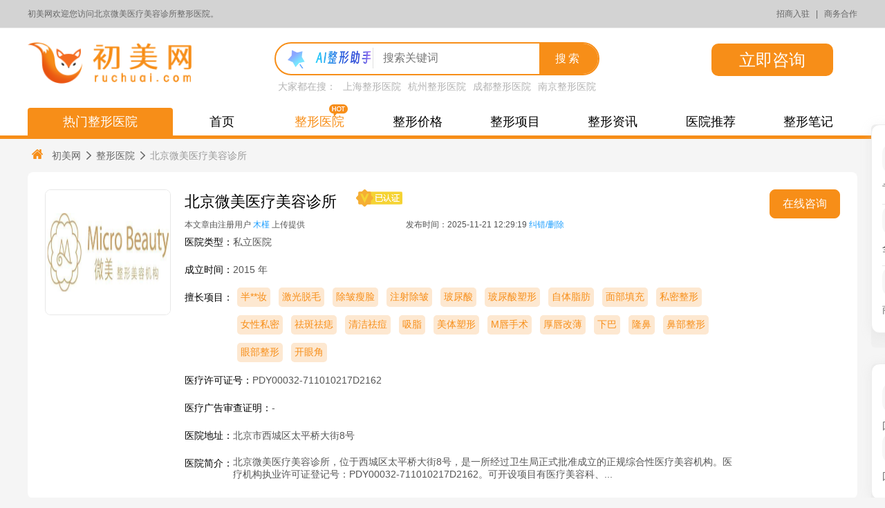

--- FILE ---
content_type: text/html; charset=utf-8
request_url: https://www.ruchuai.com/hospital/2555.html
body_size: 11152
content:
<!DOCTYPE html>
<html>
<head>
    <meta charset="utf-8">
    <meta http-equiv="X-UA-Compatible" content="IE=edge,chrome=1" />
    <meta name="renderer" content="webkit">
    <meta name="viewport" content="width=device-width,initial-scale=1.0,user-scalable=no" />
    <meta name="shenma-site-verification" content="82f8c8cd4923e93b4e07ed8d1341e48b_1619075180"/>
    <meta name="360-site-verification" content="f09831d4386b856b8097729bb1487d9c" />
    <meta name="sogou_site_verification" content="fZ3nomxYdC"/>
    <meta name="bytedance-verification-code" content="LjfreB8Od2u8evAg8n/I" />
    <title>北京微美医疗美容诊所-整形医院-初美网</title>
    <meta name="description" content="北京微美医疗美容诊所，位于西城区太平桥大街8号，是一所经过卫生局正式批准成立的正规综合性医疗美容机构。医疗机构执业许可证登记号：PDY00032-711010217D2162。可开设项目有医疗美容科、美容外科等。院内装修风格简欧以及简约的设计，自建立以来始终秉承传播“细微改变，成就大美”于细微之处，彰显个性，于无形之中，成就大美的核心价值观，同时汇聚了一批的医生、顾问团队，为爱美者提供专业、优质的">
    <meta name="keywords" content="北京微美医疗美容诊所">
        <script>
        function IsPC() {
            var userAgentInfo = navigator.userAgent;
            var Agents = ["Android", "iPhone",
                "SymbianOS", "Windows Phone",
                "iPad", "iPod"];
            var flag = true;
            for (var v = 0; v < Agents.length; v++) {
                if (userAgentInfo.indexOf(Agents[v]) > 0) {
                    flag = false;
                    break;
                }
            }
            return flag;
        }
        var flag = IsPC();
        if (!flag) {
            window.location.href = '//m.ruchuai.com/hospital/2555.html';
        }
    </script>
        
    <!--[if lte IE 8]>
    <script src="/statics/js/html5shiv.min.js"></script>
    <![endif]-->
    <link rel="stylesheet" href="/statics/css/style20250729.css?version=20270702" />
    <script>
        var _hmt = _hmt || [];
        (function() {
            var hm = document.createElement("script");
            hm.src = "https://hm.baidu.com/hm.js?782c5b183741197175782a14b30a1ea0";
            var s = document.getElementsByTagName("script")[0];
            s.parentNode.insertBefore(hm, s);
        })();
    </script>
    <script>
        (function(){
        var el = document.createElement("script");
        el.src = "https://sf1-scmcdn-tos.pstatp.com/goofy/ttzz/push.js?5ee48ddff12178bd5747e10cf4a6372661d52930b7a2fce09eac5a94d1a5f10489a05bfd5633b99ddb231b26b2b3b1ebc528810e1e4535038cdd6b520527ddcc";
        el.id = "ttzz";
        var s = document.getElementsByTagName("script")[0];
        s.parentNode.insertBefore(el, s);
        })(window)
    </script>
    <style>
        #chatBtn{
            display: none!important;
        }
    </style>
</head>
<body>
<!--header-->

<header>
    <div class="topBar">
        <div class="wrap">
            <p class="fl">初美网欢迎您访问北京微美医疗美容诊所整形医院。</p>
            <div class="fr QRFlex">
                <!-- <p>
                    <a href="/price">整形价格查询</a>
                    <a href="/hospital">整形医院查询</a>
                    <a href="javascript:;" class="mqBtn" rel="nofollow">联系我们</a>
                </p> -->
                                    <div class="showQR">
                        <span class="isShowModel">招商入驻</span>&nbsp;&nbsp; | &nbsp;&nbsp;<span>商务合作</span>
                        <div class="model-open">
                            <div class="model01">微信直接扫码咨询</div>
                            <div class="model02">广告位招商</div>
                            <div class="model02">医院医生流量合作</div>
                            <div class="model04"><img src="https://zf-tuiguang.oss-cn-hangzhou.aliyuncs.com/chumeiw/202507/21/687dd273bfc78.png" alt="" class="img-cover"></div>
                            <div class="model02">扫一扫咨询商务</div>
                        </div>
                    </div>
                            </div>
        </div>
    </div>

    <div class="head wrap">
                <a href="/">
                <img src="https://zf-tuiguang.oss-cn-hangzhou.aliyuncs.com/chumeiw/202102/22/60336de85e59c.png" alt="北京微美医疗美容诊所-整形医院-初美网" title="北京微美医疗美容诊所-整形医院-初美网" class="logo"/>
        </a>
        <div class="search" style="margin-left: 120px;">
            <div class="search-row">
                <form name="search" method="get" action="/search">
                    <div class="search-l">
                        <div class="aiIcon"><img src="/statics/img/search-ai.png" alt="" class="img-cover"></div>
                        <input type="hidden" name="c" value="hospital">
                        <input type="text" name="search_key" id="key" value="" placeholder="搜索关键词"/>
                    </div>
                    <button type="submit" id="btn">搜索</button>
                </form>
            </div>
            <div class="hot-search">
                <span>大家都在搜：</span>
                <a href="/hospital-0-310000-0.html">上海整形医院</a>
                <a href="/hospital-0-330000-0.html">杭州整形医院</a>
                <a href="/hospital-0-510000-0.html">成都整形医院</a>
                <a href="/hospital-0-320000-0.html">南京整形医院</a>
            </div>
        </div>

        <div class="l-phone">
            <div class="r-zx-btn">
                <a href="javascript:;" rel="nofollow" class="mqBtn">立即咨询</a>
            </div>
        </div>
    </div>

    <div class="main-nav">
        <div class="wrap">
            <div class="down-nav">
                <div class="tit" id="mysteve">热门整形医院</div>

                <ul class="slide-box" id="add" style="display:none">
                    <div class="img-icon"><img src="/statics/img/icon/andiqu.png" alt=""/><label>按地区：</label></div>
                    <li><a href="/hospital-0-110000-0.html">北京整形医院</a> </li>
                    <li><a href="/hospital-0-310000-0.html">上海整形医院</a> </li>
                    <li><a href="/hospital-0-440000-0.html">广东整形医院</a> </li>
                    <li><a href="/hospital-0-510000-0.html">成都整形医院</a> </li>
                    <li><a href="/hospital-0-500000-0.html">重庆整形医院</a> </li>
                    <li><a href="/hospital-0-330000-0.html">杭州整形医院</a> </li>
                    <li class="icon-addr-list"><a href="/hospital" >全部地区医院</a><label>></label> </li>
                    <div class="img-icon"><img src="/statics/img/icon/anxiangmu.png" alt=""/><label>按项目：</label></div>
                    <li><a href="/hospital-10008-0-0.html">胸部整形医院</a> </li>
                    <li><a href="/hospital-10003-0-0.html">鼻部整形医院</a> </li>
                    <li><a href="/hospital-10006-0-0.html">面部整形医院</a> </li>
                    <li><a href="/hospital-10024-0-0.html">植发整形医院</a> </li>
                    <li class="icon-project-list"><a href="/hospital" >全部项目医院</a> <label>></label></li>
  
                </ul>

                <div class="slide-box-slide-d">
                    <ul>
                                                <li><a href="/hospital-0-110000-0.html" alt="北京市">北京市</a> </li>
                                                <li><a href="/hospital-0-130000-0.html" alt="河北省">河北省</a> </li>
                                                <li><a href="/hospital-0-140000-0.html" alt="山西省">山西省</a> </li>
                                                <li><a href="/hospital-0-150000-0.html" alt="内蒙古自治区">内蒙古自治区</a> </li>
                                                <li><a href="/hospital-0-210000-0.html" alt="辽宁省">辽宁省</a> </li>
                                                <li><a href="/hospital-0-220000-0.html" alt="吉林省">吉林省</a> </li>
                                                <li><a href="/hospital-0-230000-0.html" alt="黑龙江省">黑龙江省</a> </li>
                                                <li><a href="/hospital-0-310000-0.html" alt="上海市">上海市</a> </li>
                                                <li><a href="/hospital-0-320000-0.html" alt="江苏省">江苏省</a> </li>
                                                <li><a href="/hospital-0-330000-0.html" alt="浙江省">浙江省</a> </li>
                                                <li><a href="/hospital-0-340000-0.html" alt="安徽省">安徽省</a> </li>
                                                <li><a href="/hospital-0-350000-0.html" alt="福建省">福建省</a> </li>
                                                <li><a href="/hospital-0-360000-0.html" alt="江西省">江西省</a> </li>
                                                <li><a href="/hospital-0-370000-0.html" alt="山东省">山东省</a> </li>
                                                <li><a href="/hospital-0-410000-0.html" alt="河南省">河南省</a> </li>
                                                <li><a href="/hospital-0-420000-0.html" alt="湖北省">湖北省</a> </li>
                                                <li><a href="/hospital-0-430000-0.html" alt="湖南省">湖南省</a> </li>
                                                <li><a href="/hospital-0-440000-0.html" alt="广东省">广东省</a> </li>
                                                <li><a href="/hospital-0-450000-0.html" alt="广西壮族自治区">广西壮族自治区</a> </li>
                                                <li><a href="/hospital-0-460000-0.html" alt="海南省">海南省</a> </li>
                                                <li><a href="/hospital-0-500000-0.html" alt="重庆市">重庆市</a> </li>
                                                <li><a href="/hospital-0-510000-0.html" alt="四川省">四川省</a> </li>
                                                <li><a href="/hospital-0-520000-0.html" alt="贵州省">贵州省</a> </li>
                                                <li><a href="/hospital-0-530000-0.html" alt="云南省">云南省</a> </li>
                                                <li><a href="/hospital-0-540000-0.html" alt="西藏自治区">西藏自治区</a> </li>
                                                <li><a href="/hospital-0-610000-0.html" alt="陕西省">陕西省</a> </li>
                                                <li><a href="/hospital-0-620000-0.html" alt="甘肃省">甘肃省</a> </li>
                                                <li><a href="/hospital-0-630000-0.html" alt="青海省">青海省</a> </li>
                                                <li><a href="/hospital-0-640000-0.html" alt="宁夏回族自治区">宁夏回族自治区</a> </li>
                                                <li><a href="/hospital-0-650000-0.html" alt="新疆维吾尔自治区">新疆维吾尔自治区</a> </li>
                                                <li><a href="/hospital-0-810000-0.html" alt="香港">香港</a> </li>
                                            </ul>
                    </div>
                <div class="slide-box-slide-p">
                    <ul>
                                                <li><a href="/hospital-10001-0-0.html" >
                            <img src="https://zf-tuiguang.oss-cn-hangzhou.aliyuncs.com/baike/ico_ybzx.png" alt="眼部整形">
                            <h3>眼部整形</h3>
                        </a></li>
                                                <li><a href="/hospital-10008-0-0.html" >
                            <img src="https://zf-tuiguang.oss-cn-hangzhou.aliyuncs.com/baike/ico_xbzx.png" alt="胸部整形">
                            <h3>胸部整形</h3>
                        </a></li>
                                                <li><a href="/hospital-10003-0-0.html" >
                            <img src="https://zf-tuiguang.oss-cn-hangzhou.aliyuncs.com/baike/ico_bbzx.png" alt="鼻部整形">
                            <h3>鼻部整形</h3>
                        </a></li>
                                                <li><a href="/hospital-10006-0-0.html" >
                            <img src="https://zf-tuiguang.oss-cn-hangzhou.aliyuncs.com/baike/ico_mblk.png" alt="面部轮廓">
                            <h3>面部轮廓</h3>
                        </a></li>
                                                <li><a href="/hospital-10024-0-0.html" >
                            <img src="https://zf-tuiguang.oss-cn-hangzhou.aliyuncs.com/baike/ico_zf.png" alt="植发">
                            <h3>植发</h3>
                        </a></li>
                                                <li><a href="/hospital-10009-0-0.html" >
                            <img src="https://zf-tuiguang.oss-cn-hangzhou.aliyuncs.com/baike/ico_mtsx.png" alt="美体塑形">
                            <h3>美体塑形</h3>
                        </a></li>
                                                <li><a href="/hospital-10011-0-0.html" >
                            <img src="https://zf-tuiguang.oss-cn-hangzhou.aliyuncs.com/baike/ico_kskcl.png" alt="抗衰抗初老">
                            <h3>抗衰抗初老</h3>
                        </a></li>
                                                <li><a href="/hospital-10019-0-0.html" >
                            <img src="https://zf-tuiguang.oss-cn-hangzhou.aliyuncs.com/baike/ico_ztzf.png" alt="自体脂肪">
                            <h3>自体脂肪</h3>
                        </a></li>
                                                <li><a href="/hospital-10010-0-0.html" >
                            <img src="https://zf-tuiguang.oss-cn-hangzhou.aliyuncs.com/baike/ico_pfmr.png" alt="皮肤美容">
                            <h3>皮肤美容</h3>
                        </a></li>
                                                <li><a href="/hospital-10021-0-0.html" >
                            <img src="https://zf-tuiguang.oss-cn-hangzhou.aliyuncs.com/baike/ico_rds.png" alt="除皱瘦脸">
                            <h3>除皱瘦脸</h3>
                        </a></li>
                                                <li><a href="/hospital-10020-0-0.html" >
                            <img src="https://zf-tuiguang.oss-cn-hangzhou.aliyuncs.com/baike/ico_bls.png" alt="玻尿酸">
                            <h3>玻尿酸</h3>
                        </a></li>
                                                <li><a href="/hospital-10007-0-0.html" >
                            <img src="https://zf-tuiguang.oss-cn-hangzhou.aliyuncs.com/baike/ico_cbzx.png" alt="唇部整形">
                            <h3>唇部整形</h3>
                        </a></li>
                                                <li><a href="/hospital-10012-0-0.html" >
                            <img src="https://zf-tuiguang.oss-cn-hangzhou.aliyuncs.com/baike/ico_smzx.png" alt="私密整形">
                            <h3>私密整形</h3>
                        </a></li>
                                                <li><a href="/hospital-10023-0-0.html" >
                            <img src="https://zf-tuiguang.oss-cn-hangzhou.aliyuncs.com/baike/ico_byjz.png" alt="半永久妆">
                            <h3>半永久妆</h3>
                        </a></li>
                                                <li><a href="/hospital-10017-0-0.html" >
                            <img src="https://zf-tuiguang.oss-cn-hangzhou.aliyuncs.com/baike/ico_ebzx.png" alt="耳部整形">
                            <h3>耳部整形</h3>
                        </a></li>
                                                <li><a href="/hospital-10022-0-0.html" >
                            <img src="https://zf-tuiguang.oss-cn-hangzhou.aliyuncs.com/baike/ico_jgtm.png" alt="激光脱毛">
                            <h3>激光脱毛</h3>
                        </a></li>
                                                <li><a href="/hospital-10013-0-0.html" >
                            <img src="https://zf-tuiguang.oss-cn-hangzhou.aliyuncs.com/baike/ico_ycmr.png" alt="牙齿美容">
                            <h3>牙齿美容</h3>
                        </a></li>
                                            </ul>
                </div>
            </div>
            <ul class="nav-con">
                                <li >
       
                <a href="/" >首页</a>
                  
      
                </li>
                                <li class="on">
       
                <a href="/hospital" class="on">整形医院</a>
                <div class="img-hot">
                    <img src="/statics/img/icon/hot.png" alt="hot"></div>  
      
                </li>
                                <li >
       
                <a href="/price" >整形价格</a>
                  
      
                </li>
                                <li >
       
                <a href="/xiangmu" >整形项目</a>
                  
      
                </li>
                                <li >
       
                <a href="/news" >整形资讯</a>
                  
      
                </li>
                                <li >
       
                <a href="/tuijian" >医院推荐</a>
                  
      
                </li>
                                <li >
       
                <a href="/zxbj" >整形笔记</a>
                  
      
                </li>
                                <!-- <li>
                    <a href="javascript:;" class="mqBtn" rel="nofollow">在线咨询</a>
                </li> -->
            </ul>
        </div>
    </div>
    <div class="nav-bar" style="height:5px; background:#f78e18"></div>


</header>
<script>
var     ms = document.getElementById("mysteve");
        var add = document.getElementById("add");
        ms.onmouseover = function () {
            add.style.display = "block";
        };
        add.onmouseover = function () {
            add.style.display = "block";
        };
        ms.onmouseout = function () {
            add.style.display = "none";
        };
        add.onmouseout = function () {
            add.style.display = "none";
        };
</script>

<!--crumbs-->

<section class="breadcrumb">
    <div class="wrap">
        <a href="/"><img src="/statics/img/icon/mianbaoxie.png" alt="home">初美网</a><i class="iconfont icon-right2"></i>
        <a href="/hospital">整形医院</a><i class="iconfont icon-right2"></i>
        <span class="gary_color">北京微美医疗美容诊所</span>
    </div>
</section>

<!--main-->

<!--<section class="wrap hospital-detail"  onselectstart="return false">-->
<section class="wrap hospital-detail">
    <!---医院详情头部广告位1-->
        <!--医院信息-->
    <div class="hospital-info">
        <img src="https://zf-tuiguang.oss-cn-hangzhou.aliyuncs.com/chumeiw/202201/27/61f20437eb735.png?x-oss-process=image/resize,m_fill,w_250,h_250" alt="北京微美医疗美容诊所" title="北京微美医疗美容诊所" class="logo" />
        <div class="cr">
            <h1>北京微美医疗美容诊所</h1>
            <div class="attest-btn">
                <img src="/statics/img/yiremnzheng.png">
            </div>
            <div class="source-info">
                <div>本文章由注册用户 <span>木槿</span> 上传提供</div>
                <div>发布时间：2025-11-21 12:29:19 <a href="http://wpa.qq.com/msgrd?v=3&uin=1169288192&site=qq&menu=yes" target="_blank"> 纠错/删除</a></div>
            </div>
            <p><span>医院类型：</span>私立医院</p>
            <p><span>成立时间：</span>2015 年</p>
            <div class="info-box">
                <span>擅长项目：</span>
                <div class="has_project">
                                                    <a href="/xiangmu#product_10023" target="_blank">半**妆</a>
                                                                                <a href="/xiangmu#product_10022" target="_blank">激光脱毛</a>
                                                                                <a href="/xiangmu#product_10021" target="_blank">除皱瘦脸</a>
                                                                                <a href="/xiangmu#product_10021" target="_blank">注射除皱</a>
                                                                                <a href="/xiangmu#product_10020" target="_blank">玻尿酸</a>
                                                                                <a href="/xiangmu#product_10020" target="_blank">玻尿酸塑形</a>
                                                                                <a href="/xiangmu#product_10019" target="_blank">自体脂肪</a>
                                                                                <a href="/xiangmu#product_10019" target="_blank">面部填充</a>
                                                                                <a href="/xiangmu#product_10012" target="_blank">私密整形</a>
                                                                                <a href="/xiangmu#product_10012" target="_blank">女性私密</a>
                                                                                <a href="/xiangmu#product_10010" target="_blank">祛斑祛痣</a>
                                                                                <a href="/xiangmu#product_10010" target="_blank">清洁祛痘</a>
                                                                                <a href="/xiangmu#product_10009" target="_blank">吸脂</a>
                                                                                <a href="/xiangmu#product_10009" target="_blank">美体塑形</a>
                                                                                <a href="/baike/project-1899.html" target="_blank">M唇手术</a>
                                                                                    <a href="/xiangmu#product_10007" target="_blank">厚唇改薄</a>
                                                                                <a href="/xiangmu#product_10006" target="_blank">下巴</a>
                                                                                <a href="/xiangmu#product_10003" target="_blank">隆鼻</a>
                                                                                <a href="/xiangmu#product_10003" target="_blank">鼻部整形</a>
                                                                                <a href="/xiangmu#product_10001" target="_blank">眼部整形</a>
                                                                                <a href="/xiangmu#product_10001" target="_blank">开眼角</a>
                                                                </div>
            </div>
            <p class="address"><span>医疗许可证号：</span>PDY00032-711010217D2162</p>
            <p class="address"><span>医疗广告审查证明：</span>-</p>
            <p class="address"><span>医院地址：</span>北京市西城区太平桥大街8号</p>
            <div class="info-box">
                <span>医院简介：</span>
                <div class="hs_info">北京微美医疗美容诊所，位于西城区太平桥大街8号，是一所经过卫生局正式批准成立的正规综合性医疗美容机构。医疗机构执业许可证登记号：PDY00032-711010217D2162。可开设项目有医疗美容科、...</div>
            </div>

        </div>
        <div class="zxBtn mqBtn">在线咨询</div>
    </div>
    <!--医院信息 end-->

    <section class="wrap">
    <!--右侧-->
        <section class="page-r sidebar">
            <div class="hospital-side">
                <div class="hd">
                    <h2>相关整形医院推荐<i></i></h2>
                    <a href="/hospital" class="more" rel="nofollow" target="_blank">更多<i class="iconfont icon-more"></i></a>
                </div>
                <ul>
                                        <li>
                        <a target="_blank" class="pic" href="/hospital/3813.html"><img src="https://zf-tuiguang.oss-cn-hangzhou.aliyuncs.com/chumeiw/202409/19/66ebcda33b64e.png" alt="北京史三八医疗美容医院" title="北京史三八医疗美容医院"/></a>
                        <h3><a target="_blank" href="/hospital/3813.html">北京史三八医疗美容医院</a></h3>
                        <div class="zxBtn"><a target="_blank" class="pic" href="/hospital/3813.html">医院详情</a></div>
                    </li>
                                        <li>
                        <a target="_blank" class="pic" href="/hospital/3812.html"><img src="https://zf-tuiguang.oss-cn-hangzhou.aliyuncs.com/chumeiw/202409/19/66ebcc6353f6e.jpg" alt="北京世纪晨光医院" title="北京世纪晨光医院"/></a>
                        <h3><a target="_blank" href="/hospital/3812.html">北京世纪晨光医院</a></h3>
                        <div class="zxBtn"><a target="_blank" class="pic" href="/hospital/3812.html">医院详情</a></div>
                    </li>
                                        <li>
                        <a target="_blank" class="pic" href="/hospital/3811.html"><img src="https://zf-tuiguang.oss-cn-hangzhou.aliyuncs.com/chumeiw/202409/18/66ea915da0824.jpg" alt="北京思美丽妍医疗美容诊所" title="北京思美丽妍医疗美容诊所"/></a>
                        <h3><a target="_blank" href="/hospital/3811.html">北京思美丽妍医疗美容诊所</a></h3>
                        <div class="zxBtn"><a target="_blank" class="pic" href="/hospital/3811.html">医院详情</a></div>
                    </li>
                                        <li>
                        <a target="_blank" class="pic" href="/hospital/3810.html"><img src="https://zf-tuiguang.oss-cn-hangzhou.aliyuncs.com/chumeiw/202409/18/66ea8ff942d47.jpg" alt="北京斯嘉丽医疗美容诊所" title="北京斯嘉丽医疗美容诊所"/></a>
                        <h3><a target="_blank" href="/hospital/3810.html">北京斯嘉丽医疗美容诊所</a></h3>
                        <div class="zxBtn"><a target="_blank" class="pic" href="/hospital/3810.html">医院详情</a></div>
                    </li>
                                        <li>
                        <a target="_blank" class="pic" href="/hospital/3809.html"><img src="https://zf-tuiguang.oss-cn-hangzhou.aliyuncs.com/chumeiw/202409/09/66dea3dc9beb3.jpg" alt="北京医美信医疗美容门诊部" title="北京医美信医疗美容门诊部"/></a>
                        <h3><a target="_blank" href="/hospital/3809.html">北京医美信医疗美容门诊部</a></h3>
                        <div class="zxBtn"><a target="_blank" class="pic" href="/hospital/3809.html">医院详情</a></div>
                    </li>
                                        <li>
                        <a target="_blank" class="pic" href="/hospital/3808.html"><img src="https://zf-tuiguang.oss-cn-hangzhou.aliyuncs.com/chumeiw/202409/04/66d806dea1cb8.png" alt="北京怡瑞医疗美容医院" title="北京怡瑞医疗美容医院"/></a>
                        <h3><a target="_blank" href="/hospital/3808.html">北京怡瑞医疗美容医院</a></h3>
                        <div class="zxBtn"><a target="_blank" class="pic" href="/hospital/3808.html">医院详情</a></div>
                    </li>
                                        <li>
                        <a target="_blank" class="pic" href="/hospital/3807.html"><img src="https://zf-tuiguang.oss-cn-hangzhou.aliyuncs.com/chumeiw/202409/04/66d80642c2d8b.png" alt="北京艺美硕德医疗美容" title="北京艺美硕德医疗美容"/></a>
                        <h3><a target="_blank" href="/hospital/3807.html">北京艺美硕德医疗美容</a></h3>
                        <div class="zxBtn"><a target="_blank" class="pic" href="/hospital/3807.html">医院详情</a></div>
                    </li>
                                        <li>
                        <a target="_blank" class="pic" href="/hospital/3806.html"><img src="https://zf-tuiguang.oss-cn-hangzhou.aliyuncs.com/chumeiw/202409/04/66d7ffd1db0a6.jpg" alt="北京予馨美医疗美容" title="北京予馨美医疗美容"/></a>
                        <h3><a target="_blank" href="/hospital/3806.html">北京予馨美医疗美容</a></h3>
                        <div class="zxBtn"><a target="_blank" class="pic" href="/hospital/3806.html">医院详情</a></div>
                    </li>
                                    </ul>
            </div>


            <div class="news-side">
                <div class="hd">
                    <h2>整形医院排行榜<i></i></h2>
                    <a href="/hospital" class="more" rel="nofollow" target="_blank">更多<i class="iconfont icon-more"></i></a>
                </div>
                <ul>
                                        <li class="n1"><i class="iconfont icon-hot"></i>
                        <a href="/hospital/4153.html">成都锦江安吉拉医疗美容医院</a>
                    </li>
                                                            <li class="n2"><i class="iconfont icon-hot"></i>
                        <a href="/hospital/4035.html">长沙三和医疗美容</a>
                    </li>
                                                            <li class="n3"><i class="iconfont icon-hot"></i>
                        <a href="/hospital/4034.html">长沙瑞澜医疗美容医院</a>
                    </li>
                                                            <li><i>4</i>
                        <a data-type="mip" href="/hospital/4033.html">长沙柒和医疗美容医院</a>
                    </li>
                                                            <li><i>5</i>
                        <a data-type="mip" href="/hospital/4032.html">长沙你美医疗美容门诊部</a>
                    </li>
                                                            <li><i>6</i>
                        <a data-type="mip" href="/hospital/4031.html">长沙美之峰医疗美容门诊部</a>
                    </li>
                                                            <li><i>7</i>
                        <a data-type="mip" href="/hospital/4030.html">长沙美研医疗美容</a>
                    </li>
                                                            <li><i>8</i>
                        <a data-type="mip" href="/hospital/4029.html">长沙美德思医疗美容</a>
                    </li>
                                                        </ul>
            </div>
        </section>
        <!--右侧 end-->
        <!--左侧-->
        <section class=" page-l sidebar">
            <div class="hospital-side">
                <div class="hospital-con">
                    <ul>
                        <li class="con-title on">医院简介</li>
                        <li class="con-title">医院环境</li>
                        <li class="con-title">医院地址</li>
                        <li class="con-title">医院案例</li>
                    </ul>
                </div>
                <div class="hospital-con-title">医院简介</div>
                <div class="con-info">
                    北京微美医疗美容诊所，位于西城区太平桥大街8号，是一所经过卫生局正式批准成立的正规综合性医疗美容机构。医疗机构执业许可证登记号：PDY00032-711010217D2162。可开设项目有医疗美容科、美容外科等。院内装修风格简欧以及简约的设计，自建立以来始终秉承传播“细微改变，成就大美”于细微之处，彰显个性，于无形之中，成就大美的核心价值观，同时汇聚了一批的医生、顾问团队，为爱美者提供专业、优质的美容服务。微美现已迅速成为国内的高品质，个性、现代化、口碑不错的整形美容机构！同时也是北京医学奖励基金会直属的整形美容专业机构，北京医疗整形美容协会理事单位。
                </div>
                <div class="hospital-con-title">医院相册</div>
                <div >
                                        <ul class="hospital-photo">
                                                <li><img src="https://zf-tuiguang.oss-cn-hangzhou.aliyuncs.com/chumeiw/202201/27/61f2043cd248d.png?x-oss-process=image/resize,m_fill,w_245,h_180" layer-src="https://zf-tuiguang.oss-cn-hangzhou.aliyuncs.com/chumeiw/202201/27/61f2043cd248d.png" alt="北京微美医疗美容诊所环境" title="北京微美医疗美容诊所环境" /></li>
                                                <li><img src="https://zf-tuiguang.oss-cn-hangzhou.aliyuncs.com/chumeiw/202201/27/61f2043d1f882.png?x-oss-process=image/resize,m_fill,w_245,h_180" layer-src="https://zf-tuiguang.oss-cn-hangzhou.aliyuncs.com/chumeiw/202201/27/61f2043d1f882.png" alt="北京微美医疗美容诊所环境" title="北京微美医疗美容诊所环境" /></li>
                                                <li><img src="https://zf-tuiguang.oss-cn-hangzhou.aliyuncs.com/chumeiw/202201/27/61f2043d49bee.png?x-oss-process=image/resize,m_fill,w_245,h_180" layer-src="https://zf-tuiguang.oss-cn-hangzhou.aliyuncs.com/chumeiw/202201/27/61f2043d49bee.png" alt="北京微美医疗美容诊所环境" title="北京微美医疗美容诊所环境" /></li>
                                                <li><img src="https://zf-tuiguang.oss-cn-hangzhou.aliyuncs.com/chumeiw/202201/27/61f2043daf613.png?x-oss-process=image/resize,m_fill,w_245,h_180" layer-src="https://zf-tuiguang.oss-cn-hangzhou.aliyuncs.com/chumeiw/202201/27/61f2043daf613.png" alt="北京微美医疗美容诊所环境" title="北京微美医疗美容诊所环境" /></li>
                                            </ul>
                                    </div>
                <div class="hospital-con-title">医院地址</div>
                
                <div class="con-address" >
                    <p style="color:#666">北京市西城区太平桥大街8号</p>
<!--                    <div id="container"></div>-->
                </div>

                <div class="hospital-con-title">
                    本院资讯
                </div>
                <div class="hospital-diary diaryBox"  style="margin-left: 30px">
                <ul>
                                        <li><i>1</i>
                        <a data-type="mip" href="/price/96547.html">北京微美医疗美容诊所项目价格贵吗？</a>
                    </li>
                                        <li><i>2</i>
                        <a data-type="mip" href="/tuijian/80106.html">北京微美医疗美容诊所怎么样？</a>
                    </li>
                                        <li><i>3</i>
                        <a data-type="mip" href="/tuijian/87648.html">北京微美医疗美容诊所医院简介_附怎么预约挂号</a>
                    </li>
                                    </ul>
                </div>


              <!--医院日记-->
<!--              <div class="hospital-diary diaryBox">-->
                <!-- 日记列表 -->
<!--                -->
                <!-- 日记列表 end-->
    
<!--                -->
<!--                &lt;!&ndash; <div class="soBox-noData">-->
<!--                    <img src="/statics/img/empty.png">-->
<!--                </div> &ndash;&gt;                -->
<!--                <div class="zxBtn mqBtn noDataBtn">咨询查看本院日记</div>-->
<!--                -->
<!--               </div>-->
            </div>
            <!--医院日记 end-->
        </section>
        <!--左侧 end-->
        <section style="width: 100%;display: flex">
            <div class="hospital-diary doctor-diary diaryBox">
                <div class="shenming" >
                    <div style="text-align: center">网站提醒和声明</div>
                    <span>本站为注册用户提供信息存储空间服务，非“初美网”编辑上传提供的文章/文字均是注册用户自主发布上传，不代表本站观点，版权归原作者所有，如有侵权、虚假信息、错误信息或任何问题，请及时联系我们，我们将在第一时间删除或更正。</span>
                </div>

            </div>
        </section>
        <!---医院详情头部广告位2-->
            </section>
</section>

<!--page floating-->
<!-- <div class="fixedRight">
    <div class="home">
        <a href="/"><i class="iconfont icon-shouye"></i><span>返回<br>首页</span></a>
    </div>
    <div class="top"><i class="iconfont icon-fold"></i><span>返回<br>顶部</span></div>
</div> -->

<div class="fixright" id="fixedRight">
    <div class="navRight">
        <div class="onew firstO mqBtn">
            <div class="righIcon">
                <img src="/statics/img/rightn01.png" alt="" lazy class="img-cover"/>
            </div>
            <div class="pdtext">专属顾问</div>
        </div>
        <div class="onew seconde">
            <div class="righIcon">
                <img src="/statics/img/rightn02.png" alt="" lazy class="img-cover"/>
            </div>
            <div class="pdtext">全部服务</div>
            <div class="qrleft-nav">
                                <a  href="/">首页</a>
                                <a class="on" href="/hospital">整形医院</a>
                                <a  href="/price">整形价格</a>
                                <a  href="/xiangmu">整形项目</a>
                                <a  href="/news">整形资讯</a>
                                <a  href="/tuijian">医院推荐</a>
                                <a  href="/zxbj">整形笔记</a>
                            </div> 
        </div>
        <div class="onew three">
            <div class="righIcon">
                <img src="/statics/img/rightn03.png" alt="" lazy class="img-cover"/>
            </div>
            <div class="sshawh">商务合作</div>
            <div class="qrleft">
                <div class="ermwi"><img src="https://zf-tuiguang.oss-cn-hangzhou.aliyuncs.com/chumeiw/202507/21/687dd277cd002.png" alt="" class="img-cover"></div>
                <div class="saoyis">扫一扫咨询商务</div>
            </div>         
        </div>
    </div>
</div>
<div class="fixright" id="fixedRight" style="top: 526px;height: 210px;">
    <div class="navRight">
        <div class="onew three backTop">
            <div class="righIcon">
                <img src="/statics/img/rightn04.png" alt="" lazy class="img-cover"/>
            </div>
            <div class="sshawh">回到顶部</div>
        </div>
        <a class="onew three backPage" href="/">
            <div class="righIcon">
                <img src="/statics/img/rightn05.png" alt="" lazy class="img-cover"/>
            </div>
            <div class="sshawh">回到首页</div>
        </a>
    </div>
</div>


<!--弹窗开始-->
<!---->
<!--<div class="center-tc">-->
<!--    <img src="/statics/img/tc.png" class="mqBtn tc-img">-->
<!--    <a href="javascript:;" class="close_tc">-->
<!--        <img src="/statics/img/close.png" alt="">-->
<!--    </a>-->
<!--</div>-->
<!---->


<footer id="target-section">
    <div class="wrap">
        <ul class="footer-icon">
            <li>
                <a href="/hospital">
                    <img src="/statics/img/footer/zhengguijigou.png" alt="正规机构">
                    <h3>正规机构</h3>
                </a>
            </li>
            <li>
                <a href="/price">
                    <img src="/statics/img/footer/jinbi.png" alt="整形价格">
                    <h3>整形价格</h3>
                </a>
            </li>
            <li>
                <a href="javascript:;" rel="nofollow" class="mqBtn">
                    <img src="/statics/img/footer/fayouriji.png" alt="整形案例">
                    <h3>整形案例</h3>
                </a>
            </li>
            <li>
                <a href="/news">
                    <img src="/statics/img/footer/zhifazixun.png" alt="整形资讯">
                    <h3>整形资讯</h3>
                </a>
            </li>
            <li>
                <a href="/ykzx">
                    <img src="/statics/img/footer/zhifazixun.png" alt="眼科资讯">
                    <h3>眼科资讯</h3>
                </a>
            </li>
            <li>
                <a href="/yczx">
                    <img src="/statics/img/footer/zhifazixun.png" alt="孕产资讯">
                    <h3>孕产资讯</h3>
                </a>
            </li>
        </ul>

        <div class="top">
            <div class="cen1200 clearfix">
                <div>
                    <h3><a href="/hospital" target="_blank">整形医院</a></h3>
                    <ul>
                        <li><a href="/hospital-0-110000-0.html" title="北京整形医院" target="_blank"><h4>北京整形医院</h4></a></li>
                        <li><a href="/hospital-0-310000-0.html" title="上海整形医院" target="_blank"><h4>上海整形医院</h4></a></li>
                        <li><a href="/hospital-0-440000-0.html" title="广州整形医院" target="_blank"><h4>广州整形医院</h4></a></li>
                        <li><a href="/hospital-0-440000-0.html" title="深圳整形医院" target="_blank"><h4>深圳整形医院</h4></a></li>
                    </ul>
                    <ul>
                        <li><a href="/hospital-0-510000-0.html" title="成都整形医院" target="_blank"><h4>成都整形医院</h4></a></li>
                        <li><a href="/hospital-0-500000-0.html" title="重庆整形医院" target="_blank"><h4>重庆整形医院</h4></a></li>
                        <li><a href="/hospital-0-430000-0.html" title="湖南整形医院" target="_blank"><h4>湖南整形医院</h4></a></li>
                        <li><a href="/hospital-0-330000-0.html" title="杭州整形医院" target="_blank"><h4>杭州整形医院</h4></a></li>
                    </ul>
                </div>
                <div>
                    <h3><a href="/price" target="_blank">整形价格</a></h3>
                    <ul>
                        <li><a href="/baike/project-1877.html" title="发际线种植价格" target="_blank"><h4>发际线种植价格</h4></a></li>
                        <li><a href="/baike/project-1771.html" title="胸部整形价格" target="_blank"><h4>胸部整形价格</h4></a></li>
                        <li><a href="/baike/project-1801.html" title="吸脂瘦大腿价格" target="_blank"><h4>吸脂瘦大腿价格</h4></a></li>
                        <li><a href="/baike/project-1691.html" title="肋软骨隆鼻价格" target="_blank"><h4>肋软骨隆鼻价格</h4></a></li>
                    </ul>
                    <ul>
                        <li><a href="/baike/project-1741.html" title="下巴整形价格" target="_blank"><h4>下巴整形价格</h4></a></li>
                        <li><a href="/baike/project-1684.html" title="鼻子整形价格" target="_blank"><h4>鼻子整形价格</h4></a></li>
                        <li><a href="/baike/project-1712.html" title="眼部整形价格" target="_blank"><h4>眼部整形价格</h4></a></li>
                        <li><a href="/baike/project-1733.html" title="磨骨整形价格" target="_blank"><h4>磨骨整形价格</h4></a></li>
                    </ul>
                </div>
                <div class="last">
                    <div>
                        <h3>初美网专业靠谱整形咨询预约平台</h3>
                        <a href="https://m.ruchuai.com" rel="" class="">手机浏览</a>
                    </div>
                </div>
            </div>
        </div>

                    </div>
    <div class="bot">
        <div class="cen1200">
            <div class="bot_top clearfix">
                
                <div class="logo_ft">
                    <div class="ft-top">
                        <p>关于本站</p>
                        <span>初美网整形医院预约平台-为求美者提供全国专业靠谱的整形机构预约查询咨询服务,还可查询整形医院价格,整形资讯,整形资讯等内容.</span>
                    </div>
                    <div class="logo-footer">
                        <img src="https://zf-tuiguang.oss-cn-hangzhou.aliyuncs.com/chumeiw/202102/22/60336de85e59c.png" alt="初美网整形平台-推荐全国正规专业整形美容医院" title="初美网整形平台-推荐全国正规专业整形美容医院"/>
                        <div class="ft-bot">
                            <p class="p1" style="font-size: 18px;color: #111015;">正规整形咨询平台 </p>
<!--                            <p class="p2"><a href="javascript:;" rel="nofollow" class="mqBtn">立即免费咨询</a></p>-->
                        </div>                    
                    </div>       
                </div>
                <div class="gywm">
                    <h3><a href="javascript:;" rel="nofollow">关于我们</a></h3>
                    <ul>
                        <li><a href="/index/about" rel="nofollow" target="_blank" title="关于我们">关于我们</a></li>
<!--                        <li><a href="javascript:;" rel="nofollow" class="mqBtn" title="联系我们">您的私人专属 整形医院咨询顾问</a></li>-->
<!--                        <li><a href="javascript:;" rel="nofollow" class="mqBtn" title="联系我们">周一至周日7*24 小时</a></li>-->
<!--                        <li><a href="javascript:;" class="mqBtn" title="在线客服" rel="nofollow">在线客服</a></li>-->
                        <li><a href="/index/pact" rel="nofollow" target="_blank" title="用户协议">用户协议</a></li>
                        <li><a href="/index/privacy" rel="nofollow" target="_blank" title="隐私协议">隐私协议</a></li>
                    </ul>
                </div>
                <div class="hzhb">
                    <h3><a href="javascript:;" rel="nofollow">合作伙伴</a></h3>
                    <ul>
                        <li><a href="/hospital/1238.html" rel="nofollow" target="_blank" title="新生植发医院"><h4>新生植发医院</h4></a></li>
                        <li><a href="/hospital/941.html" rel="nofollow" target="_blank"  title="碧莲盛植发医院"><h4>碧莲盛植发医院</h4></a></li>
                        <li><a href="/hospital-10024-0-0.html" rel="nofollow" target="_blank" title="植发医院"><h4>植发医院</h4></a></li>
                    </ul>
                    <ul>
                        <li><a href="/hospital/102.html" target="_blank" title="重庆美轮美奂整形医院"><h4>重庆美轮美奂整形医院</h4></a></li>
                        <li><a href="/hospital/75.html" target="_blank" title="北京知音医疗美容整形"><h4>北京知音医疗美容整形</h4></a></li>
                        <li><a href="/hospital/62.html" target="_blank" title="上海首尔丽格整形医院"><h4>上海首尔丽格整形医院</h4></a></li>
                    </ul>
                    <ul>
                        <li><a href="/hospital/95.html" target="_blank" title="杭州艺星医疗美容医院"><h4>杭州艺星医疗美容医院</h4></a></li>
                        <li><a href="/hospital/101.html" target="_blank" title="广州华美医疗美容医院"><h4>广州华美医疗美容医院</h4></a></li>
                        <li><a href="/hospital/32.html" target="_blank" title="苏州美贝尔医疗美容医院"><h4>苏州美贝尔医疗美容医院</h4></a></li>
                    </ul>
                </div>
            </div>
            <div class="bot_bot">
                <p class="pp1">Copyright@2005-2026&emsp;www.ruchuai.com&emsp;版权所有 <a style="color: rgba(255,255,255,0.4);" href="https://www.ruchuai.com/sitemap/">sitemap</a></p>
                <p class="pp1">ICP证：<a style="color: rgba(255,255,255,0.4);" href="https://beian.miit.gov.cn/" target="_blank" rel="nofollow">蜀ICP备14013245号-9</a>&emsp;成都如丽网络科技有限公司&emsp;公司地址：锦江区下东大街紫泉段68号时代8号13楼</p>
                <p class="pp2">免责声明：声明： 本站所有信息均来源于网络转载或其他注册用户上传分享，其原创性以及文中陈述文字和内容未经本站证实，本站对该文以及其中全部或部分内容、文字的真实性、完整性、及时性，不作出任何保证或承诺。如您发现信息涉及版权等问题，请及时与我方联系，本站QQ: 1169288192,我方会尽快处理。本站任何信息都不能代替执业医师面对面的诊断和治疗，本站所展示信息和数据等仅供参考，不代表任何诊疗建议或意见，本站不承担由此引起的法律责任。凡以任何方式浏览、登录本站，或直接、间接使用本站资料者，视为自愿接受本站声明的约束。

温馨提示：初美网温馨提示：整形有风险，请谨慎选择。未满18周岁的青少年不宜做整形手术！</p>
            </div>
            <div class="trav">
                <a href="https://credit.cecdc.com/" rel="nofollow"><img src="/statics/img/chengxin.png" title="诚信网站" alt="诚信网站"/></a>
                <a href="https://www.12377.cn/" rel="nofollow"><img src="/statics/img/buliang.png" title="不良信息举报中心" alt="不良信息举报中心"/></a>
                <img src="/statics/img/wangluo.png" title="网警110" alt="网警110"/>
            </div>
        </div>
    </div>
</footer>


<script>
    var closeKefu = Boolean("");
</script>
<script src="/statics/js/jquery.min.js"></script>
<script src="/statics/js/jquery.SuperSlide.2.1.1.js"></script>
<script src="/statics/js/common.js?v=20240417"></script>
<script src="/statics/js/main.js?version=20201127"></script>

<script src="/statics/layui-v2.3.0/layui.js" charset="utf-8"></script>
<script>
    layui.use(['layer'], function() {
        layer.photos({
            photos: '.hospital-photo',
            anim: 5
        });
    });
</script>

</body>
<script>
    var app_name = '初美网';
    var logo_nav = 'https://zf-tuiguang.oss-cn-hangzhou.aliyuncs.com/chumeiw/202102/22/60336de85e59c.png';
 
    $(".backTop").on("click", function() {
        $('html,body').animate({ scrollTop: '0px' }, 500);
    });
</script>
</html>


--- FILE ---
content_type: text/css
request_url: https://www.ruchuai.com/statics/css/style20250729.css?version=20270702
body_size: 40998
content:
/**20270702*/
@font-face {
  font-family: "iconfont";
  src: url('//at.alicdn.com/t/font_793494_svggotrjc7o.eot?t=1542766317329');
  src: url('//at.alicdn.com/t/font_793494_svggotrjc7o.eot?t=1542766317329#iefix') format('embedded-opentype'), /* IE6-IE8 */ url('[data-uri]') format('woff'), url('//at.alicdn.com/t/font_793494_svggotrjc7o.ttf?t=1542766317329') format('truetype'), /* chrome, firefox, opera, Safari, Android, iOS 4.2+*/ url('//at.alicdn.com/t/font_793494_svggotrjc7o.svg?t=1542766317329#iconfont') format('svg');
  
  /* IE9*/
  /* iOS 4.1- */
}
.iconfont {
  font-family: "iconfont" !important;
  font-size: 16px;
  font-style: normal;
  -webkit-font-smoothing: antialiased;
  -moz-osx-font-smoothing: grayscale;
}
.icon-shouji:before {
  content: "\e6b7";
}
.icon-tel {
  width: 14px;
  height: 14px;
  margin-right: 6px;
  float: left;
  background-image: url(../img/lianxiwm2.png);
}
.icon-time:before {
  content: "\e6d4";
}
.icon-unfold:before {
  content: "\e661";
}
.icon-unfold2:before {
  content: "\e679";
}
.icon-right2:before {
  content: "\e6a3";
}
.icon-pinglun2:before {
  content: "\e640";
}
.icon-fold:before {
  content: "\e6de";
}
.icon-shouye:before {
  content: "\e609";
}
.icon-msnui-more:before {
  content: "\e67a";
}
.icon-check:before {
  content: "\e6b1";
}
.icon-kefu:before {
  content: "\e601";
}
.icon-user2:before {
  content: "\e68d";
}
.icon-hot:before {
  content: "\e6ac";
}
.icon-jiantou1:before {
  content: "\e6a2";
}
.icon-zhiding:before {
  content: "\e6a4";
}
.icon-sousuo:before {
  content: "\e6b4";
}
.icon-caidan:before {
  content: "\e790";
}
.icon-gouxuan:before {
  content: "\e6c1";
}
.icon-tupian:before {
  content: "\e6aa";
}
.icon-pinglun:before {
  content: "\e6bb";
}
.icon-yuedu:before {
  content: "\e680";
}
.icon-wenzhang:before {
  content: "\e643";
}
.icon-delete:before {
  content: "\e60a";
}
.icon-jianjie:before {
  content: "\e6c4";
}
.icon-jia1:before {
  content: "\e677";
}
.icon-jiantou:before {
  content: "\e6b6";
}
.icon-lianxi:before {
  content: "\e61a";
}
.icon-jia:before {
  content: "\e626";
}
.icon-verify:before {
  content: "\e691";
}
.icon-more:before {
  content: "\e6ba";
}
.icon-back_light:before {
  content: "\e7e0";
}
.icon-guanbi:before {
  content: "\e7b7";
}
.icon-pingjia:before {
  content: "\e69e";
}
.icon-close:before {
  content: "\e6e9";
}
.icon-favorite:before {
  content: "\e6eb";
}
.icon-coordinates_fill:before {
  content: "\e6ec";
}
.icon-dianzan_fill:before {
  content: "\e708";
}
.icon-dianzan:before {
  content: "\e709";
}
.icon-yisheng:before {
  content: "\e614";
}
.icon-jiazai:before {
  content: "\e6cd";
}
.icon-menzhen:before {
  content: "\e63e";
}
.icon-right:before {
  content: "\e8d9";
}
.icon-instructio:before {
  content: "\e602";
}
.icon-project:before {
  content: "\e604";
}
.icon-warning:before {
  content: "\e603";
}
.icon-group:before {
  content: "\e605";
}
.icon-incognito:before {
  content: "\e606";
}
.icon-liwu:before {
  content: "\e608";
}
.icon-left:before {
  content: "\e8da";
}
.icon-xiangyou:before {
  content: "\e600";
}
.icon-search:before {
  content: "\e607";
}
.icon-pinglun1:before {
  content: "\e613";
}
.icon-yuedu1:before {
  content: "\e616";
}
body,
h1,
h2,
h3,
h4,
p,
dl,
dt,
dd,
ul,
li,
form,
button,
input,
textarea,
th,
td,
a {
  margin: 0;
  padding: 0;
}
header,
section,
footer {
  display: block;
}
body {
  font-family: "Microsoft YaHei", arial, "\5b8b\4f53", sans-serif, tahoma,"Segoe UI Emoji", "Apple Color Emoji", sans-serif;
  font-size: 14px;
  color: #555;
  background-color: #f5f5f5;
  min-width: 1200px;
}
img {
  border: 0;
}
h1,
h2,
h3,
h4 {
  font-weight: normal;
}
ul,
ol,
li {
  list-style: none;
}
em,
i {
  font-style: normal;
}
a,
input,
button {
  -webkit-tap-highlight-color: rgba(0, 0, 0, 0);
  /*取消轻按时高亮*/
}
input,
button {
  -webkit-appearance: none;
  border-radius: 0;
  /*去苹果圆角*/
}
a,
input,
textarea,
select,
option,
button {
  outline: 0;
  /*点击时虚线边框*/
}
input:-webkit-autofill,
textarea:-webkit-autofill,
select:-webkit-autofill {
  -webkit-box-shadow: inset 0 0 0 1000px #fff;
  box-shadow: inset 0 0 0 1000px #fff;
  /*自动填充背景色*/
}
a {
  color: #555;
  text-decoration: none;
}
.fl {
  float: left !important;
}
.fr {
  float: right !important;
}
.cb {
  clear: both;
}
.ml20 {
  margin-left: 20px;
}
.mb20 {
  margin-bottom: 20px;
}
.mb30 {
  margin-bottom: 35px;
}
.w1200,
.wrap {
  width: 1200px;
  height: auto;
  margin: 0 auto;
  clear: both;
}
.link {
  color: #409eff;
  cursor: pointer;
}
.c-text-nowrap {
  overflow: hidden;
  text-overflow: ellipsis;
  white-space: nowrap;
}
.c-text-nowrap-2 {
  overflow: hidden;
  display: -webkit-box;
  -webkit-line-clamp: 2;
  -webkit-box-orient: vertical;
}
.c-text-nowrap-3 {
  overflow: hidden;
  display: -webkit-box;
  -webkit-line-clamp: 3;
  -webkit-box-orient: vertical;
}
.c-text-nowrap-4 {
  overflow: hidden;
  display: -webkit-box;
  -webkit-line-clamp: 4;
  -webkit-box-orient: vertical;
}
body {
  /*滚动条样式*/
}
body::-webkit-scrollbar {
  /*滚动条整体样式*/
  width: 5px;
  /*高宽分别对应横竖滚动条的尺寸*/
}
body::-webkit-scrollbar-thumb {
  /*滚动条里面小方块*/
  border-radius: 5px;
  -webkit-box-shadow: inset 0 0 5px rgba(0, 0, 0, 0.2);
  background: rgba(0, 0, 0, 0.2);
}
.iconfont {
  font-size: 16px;
  -webkit-transition: all .3s ease 0s;
  transition: all .3s ease 0s;
  vertical-align: middle;
}
.icon-on {
  color: #fe7171;
}

.gary_color {
  color: #999999 !important;
}
.black_color {
  color:#555 !important;
}

/*--------------------------conmmon start---------------------------------------------*/
.liulan{
  padding: 0px 2px 0px 10px;
  line-height: 12px;
  height: 12px;
}
.font-w{
  font-weight: 600;
}
.p_label {
      margin: 6px;
    padding: 5px;
    font-size: 14px;
    background-color: #fde8d1;
   
    border-radius: 5px;
}
.main_color{
  color: #f78e18;

}
.p_label a{
  color: #f78e18;
}

/*--------------------------common end---------------------------------------------*/

/*
 * 头部
 */
header {
  background: #fff;
}
header .topBar {
  padding: 13px 0;
  height: 14px;
  line-height: 14px;
  font-size: 12px;
  color: #666666;
  border-bottom: 1px solid #eee;
  background: #d3d3d3;
}
header .topBar a {
  display: inline-block;
  padding: 0 10px;
  float: left;
  color: #666666;
}

header .topBar span {
  display: inline-block;
  height: 12px;
  border-left: 1px solid #666666;
  float: left;
}
header .topBar .user {
  color: #52C4F7;
}
header .head {
  padding: 20px 0;
  height: 75px;
  clear: both;
}
header .logo {
  display: block;
  min-width: 100px;
  height: 60px;
  float: left;
}
header .logo img {
  min-width: 100px;
  width: 180px;
  height: 60px;
}
header .city-select {
  padding: 15px 0 25px 40px;
  position: relative;
  float: left;
}
header .city-select .city-current {
  width: 100px;
  height: 30px;
  line-height: 30px;
  font-size: 16px;
  color: #666666;
  letter-spacing: 2px;
  cursor: pointer;
  overflow: hidden;
  text-overflow: ellipsis;
  white-space: nowrap;
}
header .city-select .city-current i {
  padding-left: 5px;
}
header .city-select .city-list {
  position: absolute;
  top: 55px;
  left: 25px;
  z-index: 100;
  padding: 10px;
  display: none;
  width: 540px;
  height: auto;
  background: #fff;
  border: 1px solid #f5f5f5;
  border-radius: 3px;
  box-shadow: 2px 5px 15px 0 rgba(0, 0, 0, 0.3);
  transition: all 3s;
}
header .city-select .city-list a {
  display: inline-block;
  min-width: 110px;
  margin: 3px;
  padding: 5px;
  letter-spacing: 2px;
}
header .city-select .city-list:before {
  position: absolute;
  top: -13px;
  left: 10px;
  z-index: 2;
  display: block;
  content: '';
  width: 43px;
  height: 14px;
  font-size: 0;
  background: url(../img/up.png);
}
header .city-select:hover .city-list,
header .city-select.show .city-list {
  display: block;
}
header .search {
  float: left;
  /*margin-right: 300px;*/
  margin-left: 20px;
}
header .l-phone {
  float: right;
  color: #FFFFFF;
  cursor: pointer;
}
header .l-phone .p1 {
  margin-top: 3px;
  float: left;
  margin-right: 10px;
}
header .l-phone .rxdh {
  color: #878787;
  display: block;
  font-size: 16px;
}
header .l-phone .number {
  color: #f78e18;
  font-size: 22px;
  white-space: nowrap;
}

header .l-phone .r-zx-btn {
  float: right;
  margin-right: 35px;
  margin-top: 10px;
  zoom: 1;
}

header .l-phone .r-zx-btn a{
  background-color: #f78e18;
  padding: 10px 40px;
  color: #fff;
  font-size: 24px;
  border-radius: 10px;
}

header .main-nav {
  height: 40px;
  clear: both;
}
header .main-nav .wrap {
  height: 40px;
}
header .main-nav .nav-con {
  display: flex;
  display: -ms-flex;
  display: -webkit-flex;
  margin-left: 210px;
}
header .main-nav .nav-con li {
  flex: 1;
  text-align: center;
  cursor: pointer;
  position: relative;
}
header .main-nav .nav-con li a {
  display: inline-block;
  line-height: 40px;
  font-size: 18px;
  width: 100%;
  color:#000;
}
header .main-nav .nav-con li a.on,
header .main-nav .nav-con a:hover {
  color: #f78e18;
  ;
}

header .banner-hot {
  width: 210px;
  float: right;
  top:70px;
  position: relative;
}
header .main-nav .nav-con li .img-hot{
  position: absolute;
  right: 30px;
  top: -5px;
  z-index: 1000;
  
}
header .slide-box .hot-tit label{
  color: #e32231;
}
header .banner-hot li.n1 i{
    color: #e32231;
}
header .banner-hot li.n2 i{
  color: #fea11c;
}
header .banner-hot li.n3 i{
  color:#b5b5b4;
}
header .banner-hot li i{
  display: inline-block;
  float: left;
  margin-right: 10px;
  min-width: 20px;
  color: #888;
  text-align: center;
}
header .banner-hot .slide-box {
  position:absolute;
  left: 0;
  top: 40;
  width:210px;
  z-index: 900;
  border-radius: 10px;

  background-color: #fff;
  box-shadow: 2px 4px 20px 0 rgba(0, 0, 0, 0.1);
}
header .banner-hot .slide-box .hot-tit{
  margin-top: 10px;
  background-color: #fff;
  text-align: center;
  font-size: 16px;
  border-top-left-radius: 10px;
  border-top-right-radius: 10px;
  font-weight: 700;
  display: flex;
  flex-direction: row;

}
header .banner-hot .slide-box .hot-tit:before,
header .banner-hot .slide-box .hot-tit:after{
  content: "";
  flex: 1 1;
  border-bottom: 2px solid #f9ac69;
  margin: 10px;
}
header .banner-hot .slide-box li {
  padding: 0px 20px;
  height: 30px;
  line-height: 30px;
  font-size: 14px;
  overflow: hidden;
}
header .banner-hot .slide-box li a {
  padding: 0 8px;
  transition: all .5s;
}
header .banner-hot .slide-box li label {
  margin-left: 50px;
}
header .banner-hotv .slide-box li:hover a,
header .banner-hot .slide-box li:hover label
{
  color: #f78e18;
}

header .down-nav {
  width: 210px;
  float: left;
  position: relative;
}
header .main-nav .nav-con li .img-hot{
  position: absolute;
  right: 30px;
  top: -5px;
  z-index: 1000;
  
}
header .down-nav .tit {
  line-height: 40px;
  font-size: 18px;
  color: #fff;
  text-align: center;
  background: #f78e18;
  border-top-left-radius:4px;
  border-top-right-radius:4px;
}
header .down-nav .slide-box {
  position:absolute;
  left: 0;
  top: 40;
  width:210px;
  z-index: 900;
  height:455px;
  background-color: #fff;
  box-shadow: 2px 4px 20px 0 rgba(0, 0, 0, 0.1);
}
/*===========slide-box-slide-p=============*/

.slide-box-slide-p{
  display: none;
  position:absolute;
  left: 210px;
  top: 40;
  width:500px;
  z-index: 900;
  height:455px;
  background-color: #fff;
  box-shadow: 2px 4px 20px 0 rgba(0, 0, 0, 0.1);
}
.slide-box-slide-p ul{
  margin-top:20px;
  display: grid;
  grid-template-columns: repeat(5, 20%);
}
.slide-box-slide-p ul li{
  height: 80px;
  margin:10px;
  text-align: center;
  width:80px;
  overflow: hidden;
}
.slide-box-slide-p ul li img{
  width:30px;
  height:30px;
}
.slide-box-slide-p ul li h3{
  font-size:14px;
}
/*===========slide-box-slide-d=============*/
.slide-box-slide-d{
  display: none;
  position:absolute;
  left: 210px;
  top: 40;
  width:500px;
  z-index: 900;
  height:455px;
  background-color: #fff;
  box-shadow: 2px 4px 20px 0 rgba(0, 0, 0, 0.1);
}
.slide-box-slide-d ul{
  margin-top:20px;
  display: grid;
  grid-template-columns: repeat(4, 25%);
}
.slide-box-slide-d ul li{
  height: 20px;
  line-height: 20px;
  margin:10px;
  text-align: center;
  width:100px;
  overflow: hidden;
}
.slide-box-slide-d ul li:hover a{
  color:#f78e18;
}

header .down-nav .icon-addr-list:hover .slide-box-slide{
   display: block;
}

.l_hov:hover .slide-box{
  display: block;
}
header .down-nav .slide-box .img-icon{
  margin-top: 10px;
}
header .down-nav .slide-box .img-icon label{
  font-size:16px;
}
header .down-nav .slide-box .img-icon img{
  margin:0 10px;
}
header .down-nav .slide-box li {
  padding: 0px 20px;
  height: 30px;
  line-height: 30px;
  font-size: 14px;
}
header .down-nav .slide-box li img {
  float: left;
  display: inline-block;
  margin: 0 4px 0 15px;
  width: 30px;
  height: 30px;
}
header .down-nav .slide-box li a {
  padding: 0 8px;
  transition: all .5s;
}
header .down-nav .slide-box li label {
  margin-left: 50px;
}
header .down-nav .slide-box li:hover a,
header .down-nav .slide-box li:hover label
{
  color: #f78e18;
}

header .min-nav {
  padding: 10px 0;
  background: #fff;
  overflow: hidden;
  position: relative;
}
header .min-nav .logo {
  display: block;
  min-width: 100px;
  height: 60px;
  float: left;
}
header .min-nav .logo img {
  min-width: 100px;
  width: 180px;
  height: 60px;
}
header .min-nav .nav-con {
  float: left;
  margin-left: 35px;
  padding-top: 10px;
}
header .min-nav .nav-con li {
  float: left;
}
header .min-nav .nav-con li a {
  display: inline-block;
  padding: 0 22px;
  line-height: 40px;
  font-size: 18px;
  color: #333333;
  text-align: center;
}
header .min-nav .nav-con li.on a,
header .min-nav .nav-con li a:hover {
  color: #f78e18;
}
header .min-nav .login-reg {
  float: right;
  padding-top: 22px;
  height: 16px;
  line-height: 16px;
  font-size: 16px;
}
header .min-nav .login-reg a {
  display: inline-block;
  padding: 0 10px;
  float: left;
  color: #888888;
}
header .min-nav .login-reg span {
  display: inline-block;
  height: 16px;
  border-left: 1px solid #888888;
  float: left;
}
header .min-nav .login-reg .red {
  color: #ef1818;
}
.search .search-row {
  overflow: hidden;
  margin-bottom: 8px;
  border: 2px solid #f78e18;
  border-radius: 25px;
}
.search .search-row .search-l {
  height: 42px;
  line-height: 48px;
  font-size: 16px;
  float: left;
  display: flex;
  align-items: center;
}
.search .search-row .iconfont {
  display: inline-block;
  width: 50px;
  text-align: center;
  font-size: 24px;
  color: #666666;
  float: left;
}
.search .search-row input,
.search .search-row button {
  border: 0;
  box-sizing: border-box;
  font-size: 16px;
}
.search .search-row input{padding-left: 12px;}
.search .search-row #key {
  width: 240px;
  height: 42px;
  line-height: 42px;
  font-size: 16px;
  text-indent: 2px;
  float: left;
  padding-left: 12px;
}
.search .search-row #btn {
  width: 85px;
  height: 44px;
  line-height: 42px;
  background: #f78e18;
  font-size: 16px;
  color: #fff;
  letter-spacing: 3px;
  float: right;
  display: inline-block;
  cursor: pointer;
}
.search .hot-search span,
.search .hot-search a {
  display: inline-block;
  float: left;
  padding: 0 5px;
  font-size: 14px;
  color: #b2b2b2;
}
.min-search {
  position: absolute;
  right: 50px;
  padding: 15px 0;
  width: 170px;
  overflow: hidden;
  transition: all 0.5s;
}
.min-search .search-row {
  position: relative;
  overflow: hidden;
  padding: 0 12px 0;
  width: 100%;
  height: 30px;
  border: 1px solid #e1e1e1;
  border-radius: 16px;
  box-sizing: border-box;
}
.min-search input {
  float: left;
  display: inline-block;
  width: 50px;
  height: 28px;
  line-height: 28px;
  border: 0;
  box-sizing: border-box;
  background: none;
}
.min-search .iconfont {
  position: absolute;
  top: 0;
  right: 8px;
  z-index: 10;
  width: 16px;
  height: 28px;
  line-height: 28px;
  font-size: 16px;
  color: #b2b2b2;
  text-align: right;
}
/*
 * 搜索页
 */
.search-top {
  clear: both;
  width: 100%;
  background: #fff;
  margin-bottom: 35px;
  border-top: 1px solid #e8e8e8;
  border-bottom: 1px solid #e8e8e8;
}
.search-top .search {
  margin: 0 auto 30px;
  padding-top: 40px;
  width: 520px;
  overflow: hidden;
}
.search-top .hd {
  height: 48px;
}
.search-top .hd ul {
  width: 900px;
  margin: 0 auto;
  display: flex;
  display: -webkit-flex;
  -webkit-justify-content: space-around;
  justify-content: space-around;
}
.search-top .hd li {
  float: left;
  margin: 0 20px;
  height: 46px;
  line-height: 46px;
  font-size: 16px;
  color: #333333;
  text-align: center;
  transition: all .2s;
}
.search-top .hd li a {
  display: inline-block;
  min-width: 50px;
}
.search-top .hd li.on,
.search-top .hd li:hover {
  border-bottom: 2px solid #f78e18;
}
.search-more {
  text-align: center;
  height: 50px;
  line-height: 50px;
  background-color: #fff;
  
}
.search-more a{
  color:#999 !important
}
.search-box h2 {
  padding: 10px 0px;
  background-color: #fff;
  border-bottom: solid rgb(243, 243, 243) 1px;
}
.search-box .tit-img{
  width: 20px;
  height: 20px;
  margin:0 10px;
  position: relative;
  top:2px;
}
/*
 * 首页广告位
 */
.home-banner {
  width: 100%;
  height: 450px;
  overflow: hidden;
  position: relative;
  clear: both;
  margin-bottom: 10px;
}
.home-banner .bd {
  margin: 0 auto;
  height: 450px;
  position: relative;
  z-index: 0;
  overflow: hidden;
}
.home-banner .bd ul {
  width: 100% !important;
}
.home-banner .bd li {
  width: 100% !important;
  height: 450px;
  overflow: hidden;
  text-align: center;
  background-position: center center;
  background-repeat: no-repeat;
}
.home-banner .bd a {
  display: block;
  height: 400px;
}

.home-banner .hd {
  width: 100%;
  position: absolute;
  z-index: 1;
  bottom: 10px;
  font-size: 0;
  text-align: center;
  /*ul {display: inline-block;height: 3px;font-size: 0;}*/
}
.home-banner .hd ul {
  text-align: center;
}
.home-banner .hd li {
  display: inline-block;
  width: 10px;
  height: 10px;
  margin-right: 10px;
  background: #fff;
  opacity: .6;
  cursor: pointer;
  border-radius: 45px;
  background-clip: padding-box;
}
.home-banner .hd li.on {
  opacity: 1;
  width: 24px;
}
.home-banner .prev,
.home-banner .next {
  width: 60px;
  height: 90px;
  margin: -60px 0 0;
  display: none;
  background: url(../img/banner_ctr.png) no-repeat 0 0;
  position: absolute;
  top: 50%;
  z-index: 10;
  cursor: pointer;
  text-indent: -9999px;
  filter: alpha(opacity=20);
  opacity: 0.2;
}
.home-banner .prev {
  left: 50px;
}
.home-banner .next {
  background-position: 0 -90px;
  right: 50px;
}
.home-banner .prev:hover,
.home-banner .next:hover {
  filter: alpha(opacity=50) !important;
  opacity: 0.5 !important;
}
.breadcrumb {
  padding: 15px 0;
  overflow: hidden;
}
.breadcrumb .wrap a img{
  position: relative;
  margin-right: 10px;
  padding: 0 3px;
  height: 14px;
}
.breadcrumb a,
.breadcrumb span,
.breadcrumb i {
  display: inline-block;
  float: left;
  line-height: 18px;
  padding: 0 3px;
  color: #666666;
}
.breadcrumb i {
  padding: 0;
  color: #666666;
}

/*
 * 左侧
 */
.page-l {
  width: 810px;
  float: left;
}
/*
 * 右侧
 */
.page-r {
  width: 350px;
  float: right;
}
.fixedRight {
  position: fixed;
  bottom: 100px;
  left: 50%;
  margin-left: 620px;
  min-height: 180px;
}
.fixedRight div {
  width: 50px;
  height: 50px;
  margin-top: 10px;
  background: #b2b2b2;
  position: relative;
  vertical-align: middle;
  overflow: hidden;
  cursor: pointer;
  border-radius: 5px;
}
.fixedRight div .iconfont {
  display: block;
  width: 50px;
  line-height: 50px;
  font-size: 40px;
  color: #fff;
  text-align: center;
  opacity: 1;
  transition: all .3s;
}
.fixedRight div span {
  display: block;
  position: absolute;
  top: 0;
  left: 0;
  z-index: 3;
  padding: 5px 0;
  width: 50px;
  height: 40px;
  background: #333;
  opacity: 0;
  transition: all .3s;
  line-height: 20px;
  font-size: 14px;
  color: #fff;
  text-align: center;
}
.fixedRight div:hover .iconfont {
  opacity: 0;
}
.fixedRight div:hover span {
  opacity: 1;
}
.fixedRight .home .iconfont,
.fixedRight .mqBtn .iconfont {
  line-height: 45px;
}
.fixedRight .top {
  display: none;
}
/*
 * 底部
 */
footer {
  clear: both;
  padding-top: 40px;
}
footer .youqing {
  border-top: 1px solid #f78e18;
  padding-top: 20px;
}
footer .youqing ul li {
  float: left;
  margin-right: 12px;
  font-size: 14px;
  margin-bottom: 20px;
}
footer .hh3 {
  padding-bottom: 5px;
  margin-bottom: 20px;
  font-size: 28px;
}
footer .hh3 a.h3a {
  font-size: 14px;
  color: #666666;
  line-height: 40px;
}
footer .clearfix:after {
  content: "\200b";
  display: block;
  height: 0;
  clear: both;
}
footer .top {
  padding-top: 30px;
  padding-bottom: 20px;
}
footer .cen1200 {
  width: 1200px;
  margin: 0 auto;
}
footer .top > div > div {
  width: 32%;
  float: left;
}
footer .top > div > div h3 {
  font-size: 28px;
  margin-bottom: 20px;
}
footer .top div > div ul {
  float: left;
  line-height: 30px;
  margin-right: 90px;
}
footer .top div > div.last {
  width: auto;
  float: right;
  text-align: center;
}
footer .top div > div.last h3 {
  margin-bottom: 70px;
}
footer .top div > div.last a {
  background-color: #f78e18;
  padding: 15px 60px;
  color: #fff;
  font-size: 24px;
  border-radius: 10px;
}
footer .bot {
  background: #111015;
  border: 1px solid transparent;
}
footer .bot_top > div {
  float: left;
}
footer .bot_top > div h3 {
  font-size: 16px;
  font-weight: bold;
  color: #fff;
  margin-top: 47px;
  margin-bottom: 20px;
}
footer .bot_top > div h3 a,
.bot_top > div ul a {
  color: #fff;
}
footer .bot_top > div ul li {
  margin-bottom: 10px;
  line-height: 24px;
  font-size: 14px;
  margin-right: 20px;
  color: #fff;
}
footer .bot_top > div.first {
  width: 210px;
  height: 90px;
  background: #fff;
  border-radius: 10px;
  margin-top: 47px;
  margin-right: 100px;
}
footer .bot_top > div.first img {
  margin: 15px 15px;
}
footer .bot_bot {
  color: rgba(255, 255, 255, 0.4);
  font-size: 14px;
  margin-top: 35px;
  text-align: center;
}
footer .bot_bot .pp1 {
  line-height: 30px;
}
footer .bot_bot .pp2 {
  line-height: 40px;
}
/*底部新导航*/
footer .logo_ft{
  float: left;
  width: 30%;
  margin-top: 37px;
  margin-right:20px;

}
footer .logo_ft .ft-top{
  color: #fff;
}
footer .ft-bot{
  color: #000;
  width:auto;
  float: left;
  margin: 25px 1px;
}
footer .ft-bot .p1{
 color:#999999;
}
footer .ft-bot .p2{
  font-size: 18.45px;
  font-weight: 700;
}
footer .logo_ft .ft-top p{
  font-size:20px;
  margin:10px;
}
footer .logo_ft .ft-top span{
  font-weight: normal;
  margin:10px;
}
footer .logo-footer {
  z-index: 999;
  height: 90px;
  background: #fff;
  -webkit-border-radius: 10px;
  -moz-border-radius: 10px;
  border-radius: 10px;
  position: relative;
  margin-top: 10px;
}
footer .logo-footer img {
  margin: 30px 16px;
  float: left;
  border-right: 1px solid #666666;
  padding-right: 10px;
  height: 30px;

}


/*资讯底部按钮*/
footer .zx-bottom {
  width: 546px;
  height: 37px;
  float: left;
  margin-top: 5px;
  margin-left: 40px;
}
footer .zx-bottom a {
  width: 189px;
  height: 37px;
  float: left;
  margin-left: 84px;
}
/*底部图标*/
footer .bot .trav {
  display: -webkit-flex;
  display: flex;
  -webkit-justify-content: center;
  justify-content: center;
}
footer .bot .trav img {
  height: 35px;
  margin: 0 5px;
}
footer .footer-icon {
  overflow: hidden;
  clear: both;
  display: flex;
  display: -webkit-flex;
  justify-content: space-between;
  margin-bottom: 30px;
}
footer .footer-icon li img {
  height: 60px;
  margin-right: 15px;
  float: left;
}
footer .footer-icon li h3 {
  float: left;
  line-height: 60px;
  font-size: 24px;
  color: #000;
  font-weight: 500;
  letter-spacing: 1px;
}
footer .gywm {
  width: 13%;
}
footer .hzhb {
  width: 50%;
}
footer .hzhb ul {
  float: left;
  margin-right: 20px;
}
/*
 * 日记 列表页
 */
.filterBox {
  margin-bottom: 35px;
  padding: 25px 25px 15px;
  background: #fff;
  border-radius: 8px;
}
.filterBox li {
  clear: both;
  overflow: hidden;
  margin-bottom: 10px;
}
.filterBox li .tit {
  float: left;
  width: 145px;
  line-height: 24px;
  vertical-align: top;
}
.filterBox li .con {
  height: 30px;
  line-height: 24px;
  overflow: hidden;
  position: relative;
}
.filterBox li span {
  display: inline-block;
  margin-right: 12px;
}
.filterBox li a {
  display: inline-block;
  line-height: 24px;
  margin: 0 15px 10px 0;
  padding: 0 6px;
  color: #666666;
  border: 1px solid #fff;
  transition: all .2s;
}
.filterBox li .on,
.filterBox li a:hover {
  color: #f78e18;
  text-decoration: none;
  border-color: #f78e18;
  border-radius: 5px;
}
.filterBox li .iconfont {
  position: absolute;
  top: -2px;
  right: -5px;
  color: #f78e18;
  padding: 2px 5px;
  cursor: pointer;
  transition: all .2s;
  display: none;
}
.filterBox li .all {
  height: auto;
}
.filterBox li .all .iconfont {
  transform: rotate(180deg);
}
/**
分页
 */
.pagination {
  margin: 30px 0;
  clear: both;
  overflow: hidden;
  text-align: center;
}
.pagination ul {
  display: inline-block;
}
.pagination li {
  float: left;
  min-width: 36px;
  margin: 5px;
  line-height: 36px;
  font-size: 15px;
  color: #666666;
  text-align: center;
}
.pagination li a {
  display: inline-block;
  min-width: 36px;
  color: #666;
  border: 1px solid #dedede;
  border-radius: 100%;
}
.pagination .first-end {
  min-width: 48px;
}
.pagination li.on a {
  color: #fff;
  background-color: #f78e18;
  border-radius: 100%;
}
.pagination input[type='text'] {
  width: 30px;
  height: 20px;
  text-align: center;
  line-height: 20px;
  margin-left: 10px;
}
.sidebar .hd {
  overflow: hidden;
  padding-bottom: 14px;
  border-bottom: 1px solid #f78e18;
}
.sidebar .hd h2 {
  width: 150px;
  line-height: 24px;
  font-size: 18px;
  color: #000;
  font-weight: 600;
  float: left;
}
.sidebar .hd .more {
  display: inline-block;
  line-height: 24px;
  font-size: 16px;
  color: #888;
  float: right;
}
.sidebar .hd .more .iconfont {
  float: right;
  padding-left: 10px;
  font-size: 18px;
}
.tubiao {
  margin-right: 10px;
  float: left;
}
/*
 * 登录注册
 */
.login-box .bg {
  position: fixed;
  top: 0;
  right: 0;
  bottom: 0;
  left: 0;
  z-index: 999;
  background: #000;
  opacity: .6;
}
.login-box .login-con {
  position: fixed;
  top: 50%;
  left: 50%;
  z-index: 1000;
  margin: -250px 0 0 -200px;
  width: 400px;
  /*height: 500px;*/
  background: #fff;
  border-radius: 5px;
  box-sizing: border-box;
}
.loginBox .bg {
  position: fixed;
  top: 0;
  right: 0;
  bottom: 0;
  left: 0;
  z-index: 999;
  background: #000;
  filter: alpha(opacity=60);
  opacity: 0.6;
  cursor: pointer;
}
.loginBox .con {
  position: fixed;
  top: 50%;
  left: 50%;
  z-index: 1000;
  margin: -250px 0 0 -200px;
  padding: 10px 30px 20px;
  width: 400px;
  /*height: 500px;*/
  background: #fff;
  border-radius: 5px;
  box-sizing: border-box;
}
.loginBox .con .closeBtn {
  position: absolute;
  top: -10px;
  right: -10px;
}
.loginBox .con .closeBtn .iconfont {
  width: 40px;
  height: 40px;
  line-height: 40px;
  font-size: 40px;
  color: #333;
  cursor: pointer;
}
.loginBox .con .hd ul {
  border-bottom: 1px solid #e8e8e8;
  overflow: hidden;
  margin-bottom: 35px;
}
.loginBox .con .hd li {
  margin-right: 35px;
  line-height: 50px;
  float: left;
  cursor: pointer;
  font-size: 16px;
  color: #888888;
  border-bottom: 2px solid #fff;
}
.loginBox .con .hd li.on {
  color: #000;
  border-color: #e75555;
}
.loginBox .con .logo {
  margin: 0 auto 30px;
  width: 130px;
  text-align: center;
}
.loginBox .con .logo img {
  width: 120px;
  height: 60px;
  margin-bottom: 10px;
}
.loginBox .con .logo p {
  line-height: 35px;
  font-size: 14px;
  color: #333333;
}
.loginBox .con .form-item {
  margin-bottom: 25px;
  padding: 8px 0;
  font-size: 16px;
  color: #333;
  border: 1px solid #e8e8e8;
  border-radius: 5px;
}
.loginBox .con .form-item .iconfont {
  float: left;
  display: inline-block;
  padding-left: 5px;
  width: 20px;
  height: 24px;
  line-height: 24px;
  font-size: 16px;
  color: #999;
  text-align: center;
}
.loginBox .con .form-item input {
  display: inline-block;
  padding: 0 5px;
  width: 300px;
  height: 24px;
  line-height: 24px;
  font-size: 16px;
  border: 0;
  box-sizing: border-box;
}
.loginBox .con .form-item .btn-primary {
  width: 100%;
  height: 40px;
  line-height: 40px;
  font-size: 16px;
  color: #fff;
  text-align: center;
  background: #52C4F7;
  border: 0;
  cursor: pointer;
}
.loginBox .con .form-verify {
  float: left;
  width: 180px;
}
.loginBox .con .form-verify input {
  width: 152px;
}
.loginBox .con .form-verify-text {
  margin-left: 8px;
  padding: 0;
  float: left;
  width: 148px;
  border-color: #52C4F7;
  cursor: pointer;
}
.loginBox .con .form-verify-text span {
  display: block;
  line-height: 40px;
  color: #52C4F7;
  text-align: center;
}
.loginBox .con .form-btn {
  clear: both;
  margin-bottom: 10px;
  padding: 0;
  border: 0;
}
.loginBox .con .tips {
  display: none;
  line-height: 24px;
  font-size: 14px;
  color: #b2b2b2;
  text-align: center;
}
.loginBox .con .pact {
  display: block;
  line-height: 24px;
  font-size: 14px;
  color: #666666;
}
.loginBox .con .pact i {
  display: inline-block;
  width: 24px;
  height: 24px;
  line-height: 24px;
  background: left center url(../img/icon_checkBox.png) no-repeat;
  background-size: 16px;
  float: left;
  cursor: pointer;
}
.loginBox .con .pact i.on {
  background-image: url(../img/icon_checkBox_on.png);
  background-size: 16px;
}
.loginBox .login-con .tips {
  display: block;
}
.loginBox .login-con .pact {
  display: none;
}
/*登录验证码*/
.loginBox .form-verify-img {
  margin-left: 8px;
  padding: 0;
  float: left;
  width: 148px;
  margin-bottom: 25px;
  font-size: 16px;
  color: #333;
  border: 1px solid #e8e8e8;
  border-radius: 5px;
}
.loginBox .verify_img {
  width: 148px;
  height: 42px;
}
/*弹窗*/
.center-tc {
  cursor: pointer;
  position: fixed;
  top: 20%;
  vertical-align: middle;
  left: 35%;
  text-align: center;
  z-index: 999;
  right: 0px;
  width: 500px;
  height: 360px;
  display: block;
}

.center-tc .tc-img {
  width: 500px;
}
.close_tc {
  width: 50px;
  height: 50px;
  display: inline-block;
  position: absolute;
  right: 1%;
  top: 2%;
}
/*消息提示*/
.bd-message {
  position: fixed;
  top: -200px;
  left: 50%;
  z-index: 1002;
  margin-left: -115px;
  padding: 8px 15px;
  min-width: 200px;
  max-width: 300px;
  line-height: 28px;
  font-size: 16px;
  background: #f5f5f5;
  border: 1px solid #eee;
  border-radius: 3px;
  transition: all .2s;
}
.bd-message.show {
  top: 100px;
}
.bd-message.warning {
  background-color: #fdf6ec;
  color: #e6a23c;
  border-color: #faecd8;
}
.bd-message.success {
  background-color: #f0f9eb;
  color: #67c23a;
  border-color: #e1f3d8;
}
/*
资讯列表筛选
*/
.newsFilterBox {
  margin-bottom: 35px;
  padding: 20px 20px 20px;
  background: #fff;
  border-radius: 8px;
}
.newsFilterBox li {
  clear: both;
  overflow: hidden;
}
.newsFilterBox li .con {
  height: 30px;
  line-height: 24px;
  overflow: hidden;
  position: relative;
}
.newsFilterBox li span {
  display: inline-block;
  margin-right: 12px;
}
.newsFilterBox li a {
  display: inline-block;
  line-height: 24px;
  margin-right: 45px;
  padding: 0 6px;
  color: #666666;
  border: 1px solid #fff;
  transition: all .2s;
}
.newsFilterBox li h2 {
  display: inline-block;
  font-size: 16px;
}
.newsFilterBox li .on,
.newsFilterBox li a:hover {
  color: #52C4F7;
  text-decoration: none;
  border-color: #52C4F7;
  border-radius: 5px;
}
.newsFilterBox li .iconfont {
  position: absolute;
  top: -2px;
  right: -5px;
  color: #52C4F7;
  padding: 2px 5px;
  cursor: pointer;
  transition: all .2s;
  display: none;
}
.newsFilterBox li .all {
  height: auto;
}
.newsFilterBox li .all .iconfont {
  transform: rotate(180deg);
}
.soBox-noData {
  padding: 40px 0;
  width: 100%;
  text-align: center;
  background: #fff;
  border-radius: 8px;
  overflow: hidden;
}
/*
资讯tag列表筛选
*/
.newsTagFilterBox {
  margin-bottom: 35px;
  padding: 20px 20px 20px;
  background: #fff;
  border-radius: 8px;
}
.newsTagFilterBox li {
  clear: both;
  overflow: hidden;
}
.newsTagFilterBox li .con {
  height: 30px;
  line-height: 24px;
  overflow: hidden;
  position: relative;
}
.newsTagFilterBox li a {
  display: inline-block;
  line-height: 24px;
  margin-left: 14px;
  padding: 0 6px;
  color: #666666;
  border: 1px solid #fff;
  transition: all .2s;
}
.newsTagFilterBox li h2 {
  display: inline-block;
  font-size: 14px;
}
.newsTagFilterBox li p {
  display: inline-block;
  font-size: 14px;
}
.newsTagFilterBox li .on,
.newsTagFilterBox li a:hover {
  color: #f78e18;
  text-decoration: none;
  border-color: #f78e18;
  border-radius: 5px;
}
.newsTagFilterBox li .iconfont {
  position: absolute;
  top: -2px;
  right: -5px;
  color: #52C4F7;
  padding: 2px 5px;
  cursor: pointer;
  transition: all .2s;
  display: none;
}
.newsTagFilterBox li .all {
  height: auto;
}
.newsTagFilterBox li .all .iconfont {
  transform: rotate(180deg);
}

.shortselect {
  background: #fafdfe;
  height: 28px;
  width: 180px;
  line-height: 28px;
  border: 1px solid #9bc0dd;
  -moz-border-radius: 2px;
  -webkit-border-radius: 2px;
  border-radius: 2px;
}
.index-hot-news {
  height: 60px;
  line-height: 60px;
  margin-top: 10px;

}
.index-hot-news .hot-title {
  float: left;
  font-size: 16px;
  line-height: 28px;
  height:28px;
  color: #f78e18;
  margin: 15px 10px;
  border: 1px solid #f78e18;
  padding: 0 5px;
  

}
.index-hot-news .bd {
  width: 1050px;
  height: 50px;
  overflow: hidden;
}
.index-hot-news .bd .bd_wrap {
  position: relative;
  overflow: hidden;
}
.index-hot-news ul {
  display: inline-block;
  float: left;
  width: 1350px;
  overflow: hidden;
}
.index-hot-news ul li {
  float: left;
}
.index-hot-news ul li a {
  margin-top:5px;
  display: inline-block;
  padding: 10px 25px;
  line-height: 28px;
  font-size: 18px;
  color: #000;
  text-align: center;
  max-width: 300px;
  overflow: hidden;
  text-overflow: ellipsis;
  white-space: nowrap;
}
.index_youshi {
  height: 115px;
}
.index_youshi ul {
  display: flex;
  display: -ms-flex;
  display: -webkit-flex;
}
.index_youshi ul li {
  height: 115px;
}
.index_youshi ul li img {
  float: left;
  margin-left: 20%;
  margin-top: 33px;
}
.index_youshi ul li h3 {
  float: right;
  width: 180px;
  font-size: 23px;
  color: #666;
  --font-weight: bold;
  margin-top: 35px;
}
.index_youshi ul li p {
  float: right;
  width: 180px;
  font-size: 14px;
  margin-top: 5px;
  color: #cbcbcb;
}
.index-hospital,
.index-doctor,
.index-diray,
.index-news {
  margin: 0 auto;
}
.index-news{
  margin-top:50px !important;
  margin-bottom: 10px !important;
}
.index-project{
  margin:5px auto !important;

}

.index-tit{
  display: flex;
  justify-content: space-between;
  padding: 20px 0;
  border-bottom: 1px #dbdbdb solid;
}

.index-tit .index_1_img img{
  width: 24px;
  height: 24px;
  margin: 0 10px;
  position: relative;
  top:4px;
}
.index-tit .index_1_title{
  font-size:24px;
}
.index_1_title h2{
  font-size:24px !important;
  display: inline !important;
  color:#000;
}
.index-tit .index_1_src{
  color: #b2b2b2;
  margin-left:20px;
}
.common_more{
  font-size: 14px;
  padding:10px;
}
.common_more a{
  color:#b2b2b2;

}
.common_more img{
  width:16px;
  height:16px;
  margin-left:10px;
}

.index-hospital .list,
.index-doctor .list,
.index-diary .list {
  margin: 15px 0px;
  height: 40px;
}
.index-hospital .screen,
.index-doctor .screen {
  overflow: hidden;
  margin: 0 auto;
}
.index-diary .screen {
  margin: 0 auto;
}

.diary-btn-row {
  margin-bottom: 20px;
  overflow: hidden;
}
.diary-btn-row li {
  height: 38px;
  line-height: 38px;
  float: left;
  margin: 20px 40px 0 0;
  padding: 0 25px;
  font-size: 16px;
  background: #fff;
  border: 1px solid #f78e18;
  border-radius: 19px;
}
.diary-btn-row li a {
  display: block;
  color: #f78e18;
}
.diary-btn-row li i {
  display: inline-block;
  width: 20px;
  height: 38px;
  margin-right: 12px;
  float: left;
}
.diary-btn-row li .icon-write {
  background: center center url(../img/icon_write.png) no-repeat;
}
.diary-btn-row li .icon-book {
  background: center center url(../img/icon_book.png) no-repeat;
}

.index-hospital .screen li,
.index-doctor .screen li,
.index-diary .screen li {
  padding: 5px 10px;
  float: left;
  margin: 0 20px;
  cursor: pointer;
  font-size: 1rem !important;
}
.index-hospital .screen li.on,
.index-doctor .screen li.on,
.index-diary .screen li.on {
  color:  #f78e18;
}
.index-hospital .hospital-item {
  display: -webkit-flex;
  display: flex;
  display: -moz-box;
  display: -ms-flexbox;
  justify-content: space-between;
  align-items: center;
  border-color: #e7e7e7;
  border-width: 0 0 0 1px;
  border-style: solid;
  overflow: hidden;
  flex-wrap: wrap;
}
.index-hospital .hospital-list {
  width: 22%;
  height: 350px;
  border-color: #e7e7e7;
  border-width: 1px 1px 1px 0;
  border-style: solid;
  position: relative;
  box-sizing: border-box;
  float: left;
  background: #fff;
  margin-bottom: 20px;
  overflow: hidden;

}
.index-hospital .hospital-list-img {
  width: 164px;
  height: 164px;
  margin: 25px auto 0;
  overflow: hidden;
}
.index-hospital .hospital-list-content {
  margin-top: 14px;
}
.index-hospital .hospital-list-img img {
  width: 100%;
  height: 100%;
  border-radius: 50%;
}
.index-hospital .title-text {
  display: flex;
  display: -moz-flex;
  display: -webkit-flex;
  justify-content: center;
  align-items: center;
  color: #666;
  margin-bottom: 3%;
  width: 90%;
  margin: 0 auto;
}
.index-hospital .d-des {
  width: 90%;
  margin: 5% auto 0;
  font-size: 14px;
  text-align: center;
  display: flex;
  justify-content: flex-start;
  align-items: center;
  display: block;
  white-space: nowrap;
  overflow: hidden;
  text-overflow: ellipsis;
}
.index-hospital .yh_btn{
  padding: 5px;
  font-size: 18px;
  border: #f78e18 2px solid;
  width: 150px;
  margin: 10px auto;
  text-align: center;
  color: #f78e18;
  border-radius: 8px;
}
.index-hospital .title-text span:first-child {
  display: inline-block;
  font-size: 16px;
  color: #000;
  margin-right: 10px;
}
.index-hospital .title-text span:first-child h3{
  font-size: 18px;
}

.index-hospital .yx-hosp {
  width: 22px;
  height: 22px;
  background-image: url(../img/first/renzheng.png);
  background-repeat: no-repeat;
  background-size: 100% 100%;
  -moz-background-size: 100% 100%;
}
.index-hospital .yy-hot {
  position:absolute;
  width: 22px;
  height: 22px;
  background-image: url(../img/first/yiyuan_hot.png);
  background-repeat: no-repeat;
  background-size: 100% 100%;
  -moz-background-size: 100% 100%;
  margin-top: -25px;
}
.index-hospital .d-des span:first-child {
  color: #666;
}
.index-hospital .color6 {
  color: #666;
}
.index-hospital .hospital-list:hover,
.index-doctor .doctor-list:hover {
  background: #fafafa;
  border: 1px solid #f78e18;
}
.d-des .sptlit {
  width: 1px;
  height: 14px;
  background: #999999;
  display: inline-block;
  margin: 0 8px;
  vertical-align: middle;
}
.index-hospital .d-des .buy-number,
.index-doctor .d-des .buy-number {
  color: #f1590d;
  font-style: normal;
  margin: 0 3px;
}
.new-enter {
  padding: 30px 0 20px 0;
  border-bottom: 1px solid #eae9e9;
  overflow: hidden;
}
.new-enter span {
  display: inline-block;
  font-size: 18px;
  padding:5px 15px;
  color:#f78e18;
  border-radius: 6px;
  border: 1px solid #f78e18;
  font-weight: 600;
}
.new-enter span i {
  display: inline-block;
  width: 3px;
  height: 24px;
  margin-right: 10px;
  background-color: #81ade5;
  vertical-align: bottom;
}
.big-box {
  width: 1020px;
  overflow: hidden;
  margin-left:160px;
}
section-box {
  width: 800%;
  overflow: hidden;
}
.enter-list {
  margin-top: 4px;
  display: inline-block;
  width: auto;
  overflow: hidden;
  text-overflow: ellipsis;
  white-space: nowrap;
  word-wrap: normal;
}
.enter-list li {
  display: inline-block;
  margin-right: 20px;
  overflow: hidden;
}
.enter-list li .en-img {
  width: 22px;
  height: 22px;
  margin-right: 20px;
  border-radius: 100%;
  overflow: hidden;
}
.enter-list li .en-img img {
  height: 100%;
}
.enter-list li .en-text {
  display: inline-block;
  font-size: 15px;
  margin-right:8px;
  color: #808080;
}
.index-doctor .doctor-item {
  display: -webkit-flex;
  display: flex;
  display: -moz-box;
  display: -ms-flexbox;
  justify-content: space-between;
  align-items: center;
  border-color: #e7e7e7;
  border-width: 0 0 0 1px;
  border-style: solid;
  flex-wrap: wrap;
  background: #fff;
}
.index-doctor .doctor-list {
  width: 298px;
  height: 323px;
  border-color: #e7e7e7;
  border-width: 1px 1px 1px 0;
  border-style: solid;
  position: relative;
}
.index-doctor .doctor-list-img {
  width: 164px;
  height: 164px;
  margin: 25px auto 0;
  overflow: hidden;
}
.index-doctor .doctor-list-img img {
  width: 100%;
  border-radius: 50%;
}
.index-doctor .doctor-list-content {
  margin-top: 14px;
}
.index-doctor .title-text {
  display: flex;
  display: -moz-flex;
  display: -webkit-flex;
  justify-content: center;
  align-items: center;
  color: #666;
  margin-bottom: 3%;
}
.index-doctor .title-text span:first-child {
  display: inline-block;
  font-size: 16px;
  color: #333;
  margin-right: 10px;
}
.index-doctor .title-text {
  display: flex;
  display: -moz-flex;
  display: -webkit-flex;
  justify-content: center;
  align-items: center;
  color: #666;
  margin-bottom: 3%;
}
.index-doctor .d-des {
  width: 90%;
  margin: 5% auto 0;
  font-size: 12px;
  text-align: center;
  display: flex;
  justify-content: flex-start;
  align-items: center;
  display: block;
  white-space: nowrap;
  overflow: hidden;
  text-overflow: ellipsis;
}
.index-doctor .rz-prenzheng {
  width: 68px;
  height: 24px;
  background-image: url(../img/prenzheng.png);
}
.index-diary .diary-box .diary-list {
  margin-bottom: 10px;
  border-radius: 8px;
  background-color: #fff;

}
.index-diary .diary-box .diary-list li {
  padding: 25px 0;
  border-bottom: 1px solid #e8e8e8;
  overflow: hidden;
  transition: all .3s;
  display: flex;
  flex-wrap: nowrap;
}
.index-diary .diary-box .diary-list li a {
  display: inline-block;
}
/*.index-diary .diary-box .diary-list li .photos {*/
/*  overflow: hidden;*/
/*  float: left;*/
/*}*/
.index-diary .diary-box .diary-list li .photos .pic {
  position: relative;
  float: left;
  margin-right: 10px;
  overflow: hidden;
  width: 155px;
  height: 150px;
  border-radius: 8px;
}
.index-diary .diary-box .diary-list li .photos img {
  width: 100%;
  height: 100%;
}
.index-diary .diary-box .diary-list li .photos span {
  position: absolute;
  top: 0;
  left: 0;
  width: 50px;
  line-height: 20px;
  font-size: 14px;
  color: #fff;
  text-align: center;
  background: rgba(0, 0, 0, 0.6);
  border-bottom-right-radius: 8px;
}
.index-diary .diary-box .diary-list li .photos .pic:last-child span {
  background:#f78e18;
}
.index-diary .diary-box .diary-list li .info {
  /*width: 800px;*/
  /*float: left;*/
  margin: 0px 10px;
}
.index-diary .diary-box .diary-list li .info .user {
  height: 45px;
  line-height: 45px;
  overflow: hidden;
  margin-bottom: 10px;
}
.index-diary .diary-box .diary-list li .info .user img {
  width: 45px;
  height: 45px;
  border-radius: 100%;
  margin-right: 18px;
}
.index-diary .diary-box .diary-list li .info .user .time {
  float: right;
  font-size: 14px;
  color: #888888;
}
.index-diary .diary-box .diary-list li .info .user h3 {
  font-size: 18px;
  color: #000;
}
.index-diary .diary-box .diary-list li .info .desc {
  display: block;
  height: 48px;
  line-height: 24px;
  font-size: 14px;
  color: #666666;
  margin-bottom: 23px;
  float: left;
  overflow: hidden;
  display: -webkit-box;
  -webkit-line-clamp: 2;
  -webkit-box-orient: vertical;
  transition: all .2s;
}
.index-diary .diary-box .diary-list li .info .other {
  clear: both;
  width: 100%;
  height: 24px;
  position: relative;
  line-height: 24px;
  font-size: 14px;
  text-align: right;
}
.index-diary .diary-box .diary-list li .info .other .projects {
  width: 260px;
}
.index-diary .diary-box .diary-list li .info .other .projects a {
  display: inline-block;
  float: left;
  padding-right: 5px;
  color: #52C4F7;
}
.index-diary .diary-box .diary-list li .info .other .iconfont {
  display: inline-block;
  float: left;
  margin-right: 4px;
  font-size: 20px;
}
.index-diary .diary-box .diary-list li .info .other .js-zan {
  margin-left: 16px;
}
.index-diary .diary-box .diary-list li:hover {
  transform: translateX(5px);
}
.index-diary .diary-box .diary-list li:hover .info .user h3 {
  color: #f78e18;
}
/**------------------首页最新整形资讯-----------------------*/
.news-box{
  display: flex;
  flex-direction: row;
  position: relative;
  margin:10px auto;

}
.news-box .news_box_left{
  width:auto;
  display: grid;
  grid-template-columns: repeat(2, 50%);

}
.news-box .news_box_left .box_item{
  width: 400px;
  padding:15px 20px;
  margin-right:10px;
  margin-top:10px;
  border: 1px #e6e6e6 solid;
  border-radius: 10px;
  background-color: #fff;
  margin-left:10px;

}
.news-box .tit{
  font-size:18px;
  padding:10px 0;
  color:#000
}
.news-box .box_item::before {
  position: relative;
  top: 24px;
  left: -10px;
  display: block;
  content: '';
  width: 5px;
  height: 5px;
  background: #f78e18;
  border-radius: 100%;
}
.news-box .centent{
  display: -webkit-box;
  -webkit-box-orient: vertical;
  -webkit-line-clamp: 2;
  word-break: break-all;
  overflow: hidden;
  text-overflow: ellipsis;
  -webkit-box-pack: center;
  color: #999999;
  font-size: 14px;
  height: 38px;

}
.item_bottom{
  padding-bottom: 1px;
  position: relative;
  justify-content: flex-end;
  color: #b2b2b2;
  padding: 5px;
  text-align: right;
}
.item_bottom span{
  padding:2px 10px 2px 0px;
}

.news-box .news_box_right{
  width: 800px;  
}
.news-box .news_box_left .box_item:hover{
  box-shadow:15px 15px 15px -15px #b1aaa7;
}
.news-box .news_box_right .title{
  color:#f9ac69;
  background-color: #fff;
  text-align: center;
  font-size:16px;
  margin-top:10px;
  padding:20px;
  border-top-left-radius: 10px;
  border-top-right-radius: 10px;
  font-weight: 700;
  display: flex;
  flex-direction: row;
}
.news-box .news_box_right .title:before,
.news-box .news_box_right .title:after
{
  content: "";
  flex: 1 1;
  border-bottom: 2px solid #f9ac69;
  margin:10px;


}
.news-box .box_item_like{
  overflow: hidden;
  background-color: #fff;
  border-bottom-right-radius: 10px;
  border-bottom-right-radius: 10px;
}

.news-box .box_item_like .like_centent{
  margin: 6px;
  padding: 5px;
  font-size: 14px;
  background-color: #fde8d1;
  color: #f78e18;
  border-radius: 5px;
}
.news-box .box_item_like a{
  overflow: hidden;
  float: left;
}
.news-box .line{
  border-bottom: 1px dashed #ededed;
  padding-bottom: 20px;
  display: flex;
  align-items: center;
  color: #555;
}
/*-----------------热门整形价格---------------------*/
.index-price{
  margin-top:50px;
}
.index-price .price-box{
  margin-top:10px;
  display: grid;
  grid-template-columns: repeat(2, 50%);
}
.index-price .price-box .box_item{
  display: flex;
  margin:10px 0px;
  margin-right:10px;
  border-radius: 10px;
  border: 1px #e6e6e6 solid;
  background-color: #fff;

} 
.index-price .price-box .box_item:hover{
  /* box-shadow: 6px 6px 1px #d6d4d3; */
  box-shadow:15px 15px 15px -15px #b1aaa7;
}
.index-price .price-box .box_item .item_img {
  width: 180px;
  height: 120px;
  overflow: hidden;
} 
.index-price .price-box .box_item .item_img img{
  width: 100%;
  height: 100%;
  display: inline-block;
  margin: auto;
  border-top-left-radius:10px;
  border-bottom-left-radius:10px;

} 
.index-price .price-box .box_item .item_content {
  width: 324px;
  height: 120px;
  padding-left: 20px;
  padding-right: 40px;
} 
.index-price .price-box .box_item .item_content .tit{
  line-height: 44px;
  color:#000;
} 
.index-price .price-box .box_item .item_content .tit h3{
  font-size: 18px;
}
.index-price .price-box .box_item .item_content .centent{
  display: -webkit-box;
  -webkit-box-orient: vertical;
  -webkit-line-clamp: 2;
  word-break: break-all;
  overflow: hidden;
  text-overflow: ellipsis;
  -webkit-box-pack: center;
  color: #999999;
  font-size:14px;
  height:37px;

} 
.ellipsis{
    white-space: nowrap;
    overflow: hidden;
    text-overflow: ellipsis;
    -moz-flex-shrink: 1;
    -webkit-flex-shrink: 1;
    flex-shrink: 1;
}

/*----------项目标签-----------*/
.project-box{
  display:grid;
  grid-template-columns: repeat(9, 11.11%);
}
.project-box .box_item{
  margin: 10px;
  text-align: center;
}
.project-box .pic {
  margin-bottom: 3px;
  height: 45px;
}
.project-box .on {
  color:#f78e18;
}
.project-box img {
  max-height: 45px;
}
.project-box li h3 {
  line-height: 24px;
  font-size: 14px;
  color: #666;
  text-align: center;
}

/*
 * 关于我们
 */
.about-main {
  margin-bottom: 45px;
  overflow: hidden;
}
.about-sidebar {
  float: left;
  width: 220px;
  background: #fff;
  border-radius: 8px;
  min-height: 600px;
  overflow: hidden;
}
.about-sidebar li {
  padding: 18px 0;
  line-height: 30px;
  border-bottom: 1px solid #dddd;
  font-size: 16px;
  transition: all .3s;
}
.about-sidebar li a {
  display: block;
  padding-left: 33px;
  color: #333333;
  border-left: 3px solid #fff;
  transition: all .3s;
}
.about-sidebar li.on a,
.about-sidebar li:hover a {
  border-color: #52C4F7;
}
.about-sidebar li:hover {
  transform: translateX(3px);
}
.about-content {
  padding: 25px;
  width: 890px;
  float: right;
  background: #fff;
  border-radius: 8px;
}
.about-content h1 {
  margin-bottom: 20px;
  height: 30px;
  line-height: 30px;
  font-size: 20px;
  color: #000;
  font-weight: 600;
}
.about-content h2 {
  line-height: 30px;
  font-size: 18px;
  color: #fa6746;
  font-weight: 600;
  margin: 40px 0 15px;
}
.about-content p {
  line-height: 1.8;
  font-size: 16px;
  margin-bottom: 10px;
}
.about-content img {
  max-width: 100%;
  height: auto;
}
.about-content .pact-con h3 {
  margin: 15px 0 8px;
  line-height: 1.5;
  font-size: 14px;
  color: #000;
  font-weight: bold;
}
.about-content .pact-con p {
  margin-bottom: 5px;
  line-height: 1.6;
  font-size: 12px;
  color: #333;
  text-indent: 2em;
}
.about-content .pact-con .fwb {
  font-weight: 700;
}
.about-content .pact-con .cr {
  color: red;
}
/*
 * 日记
 */
.diaryBox {
  margin-bottom: 35px;
  padding: 1px 0;
  background: #fff;
  border-radius: 8px;
}
.diaryBox .hd {
  overflow: hidden;
  border-bottom: 1px solid #dedede;
}
.diaryBox .hd ul {
  float: left;
  width: 710px;
  height: 66px;
  overflow: hidden;
}
.diaryBox .hd li {
  margin-left: 25px;
  padding: 15px 0;
  float: left;
  position: relative;
  line-height: 36px;
  font-size: 16px;
  color: #333333;
  font-weight: 500;
  letter-spacing: .5px;
  cursor: pointer;
}
.diaryBox .hd li:after {
  display: block;
  content: '';
  width: 0\9;
  height: 4px;
  background: #52C4F7;
  position: absolute;
  bottom: 0;
  left: 10%;
  right: 10%;
  opacity: 0;
  transition: all .3s;
  transform: rotateY(90deg);
}
.diaryBox .hd li.on:after,
.diaryBox .hd li:hover:after {
  width: 80%\9;
  opacity: 1;
  transform: rotateY(0);
}
.diaryBox .hd .more {
  display: inline-block;
  margin-right: 25px;
  padding: 15px 0;
  line-height: 36px;
  font-size: 16px;
  color: #888888;
  float: right;
}
.diaryBox .hd .more .iconfont {
  float: right;
  padding-left: 10px;
  font-size: 18px;
}
.diaryBox .diary-list {
  padding: 0 25px;
  margin-bottom: 10px;
}
.diaryBox .diary-list li {
  padding: 25px 0;
  border-bottom: 1px solid #e8e8e8;
  overflow: hidden;
  transition: all .3s;
  display: flex;
  flex-wrap: nowrap;
}
.diaryBox .diary-list li a {
  display: inline-block;
}
/*.diaryBox .diary-list li .photos {*/
/*  overflow: hidden;*/
/*  float: left;*/
/*}*/
.diaryBox .diary-list li .photos .pic {
  position: relative;
  float: left;
  margin-right: 10px;
  overflow: hidden;
  width: 155px;
  height: 150px;
  border-radius: 8px;
}
.diaryBox .diary-list li .photos img {
  width: 100%;
  height: 100%;
}
.diaryBox .diary-list li .photos span {
  position: absolute;
  top: 0;
  left: 0;
  width: 50px;
  line-height: 20px;
  font-size: 14px;
  color: #fff;
  text-align: center;
  background: rgba(0, 0, 0, 0.6);
  border-bottom-right-radius: 8px;
}
.diaryBox .diary-list li .photos .pic:last-child span {
  background: #f78e18;
}
/*.diaryBox .diary-list li .info {*/
/*  width: 410px;*/
/*  float: right;*/
/*}*/
.diaryBox .diary-list li .info .user {
  height: 45px;
  line-height: 45px;
  overflow: hidden;
}
.diaryBox .diary-list li .info .user a{
  color:#000;
  font-size:16px;
}
.diaryBox .diary-list li .info .user img {
  width: 45px;
  height: 45px;
  border-radius: 100%;
  margin-right: 18px;
}
.diaryBox .diary-list li .info .user .name {
  max-width: 150px;
  font-size: 16px;
  color: #111;
  overflow: hidden;
  white-space: nowrap;
  text-overflow: ellipsis;
}
.diaryBox .diary-list li .info .user .time {
  float: right;
  font-size: 14px;
  color: #888888;
}
.diaryBox .diary-list li .info .user h3 {
  font-size: 16px;
  color: #111;
}
.diaryBox .diary-list li .info .time-view {
  margin-bottom: 10px;
  color: #999;
  height: 24px;
  line-height: 24px;
}

.diaryBox .diary-list li .info .time {
  margin-right: 30px;
}
.diaryBox .diary-list li .info .desc {
  display: block;
  height: 48px;
  line-height: 24px;
  font-size: 14px;
  color: #666666;
  margin-bottom: 10px;
  float: left;
  overflow: hidden;
  display: -webkit-box;
  -webkit-line-clamp: 2;
  -webkit-box-orient: vertical;
  transition: all .2s;
}
.diaryBox .diary-list li .info .other {
  clear: both;
  width: 100%;
  height: 24px;
  position: relative;
  line-height: 24px;
  font-size: 14px;
  text-align: right;
}
.diaryBox .diary-list li .info .other .xm {
  position: absolute;
  top: 0;
  left: 0;
  color: #52C4F7;
  width: 260px;
  height: 24px;
  text-align: left;
  overflow: hidden;
  text-overflow: ellipsis;
  white-space: nowrap;
}
.diaryBox .diary-list li .info .other .xm a {
  display: inline-block;
  padding-right: 2px;
  color: #52C4F7;
}
.diaryBox .diary-list li .info .other .projects {
  width: 300px;
}
.diaryBox .diary-list li .info .other .projects a {
  display: inline-block;
  float: left;
  padding-right: 5px;
  color: #f78e18;
}
.diaryBox .diary-list li .info .other .iconfont {
  display: inline-block;
  float: left;
  margin-right: 4px;
  font-size: 20px;
}
.diaryBox .diary-list li .info .other .js-zan {
  margin-left: 16px;
}
.diaryBox .diary-list li:hover {
  transform: translateX(5px);
}
.diaryBox .diary-list li:hover .info .user h3 {
  color: #f78e18;
}
.diaryBox .loading-more {
  padding: 15px 0;
  line-height: 24px;
  font-size: 14px;
  color: #888888;
  text-align: center;
}
.diaryBox .loading-more a {
  color: #888888;
}
.search-diary-list {
  margin-bottom: 35px !important;
}
.diary-side {
  margin-bottom: 35px;
  padding: 25px;
  background: #fff;
  position: relative;
  border-radius: 8px;
}
.diary-side li {
  padding: 12px 0;
}
.diary-side li .user {
  margin-right: 15px;
  overflow: hidden;
  float: left;
}
.diary-side li .user img {
  width: 60px;
  height: 60px;
  border-radius: 100%;
}
.diary-side li h3 {
  margin-bottom: 5px;
  height: 24px;
  line-height: 24px;
  font-size: 16px;
  color: #333333;
  overflow: hidden;
}
.diary-side li p {
  max-height: 48px;
  line-height: 24px;
  font-size: 14px;
  color: #666666;
  overflow: hidden;
  display: -webkit-box;
  -webkit-line-clamp: 2;
  -webkit-box-orient: vertical;
}
.diary-side li:hover h3 {
  color: #52C4F7;
}
.diary-side li:last-child {
  padding-bottom: 0;
}
/*
* 日记 详情页
*/
.diary-detail {
  margin-bottom: 35px;
  padding: 25px;
  background: #fff;
  border-radius: 8px;
  min-height: 500px;
}
.diary-detail .diary-info {
  margin-bottom: 40px;
  padding-bottom: 30px;
  border-bottom: 1px dashed #dedede;
  overflow: hidden;
}
.diary-detail .diary-info h1 {
  line-height: 30px;
  font-size: 22px;
  color: #000;
  font-weight: 500;
  margin-bottom: 20px;
}
.diary-detail .diary-info h1 span {
  margin-left: 40px;
  font-size: 16px;
  color: #52C4F7;
}
.diary-detail .diary-info .avatar {
  font-size: 12px;
  line-height: 50px;
  height: 80px;
  margin-bottom: 20px;
  margin-left: 25px;
  border-bottom: 1px dashed #dedede;
}
.diary-detail .diary-info .avatar-img {
  width: 60px;
  height: 60px;
  border-radius: 100%;
}
.diary-detail .diary-info .avatar p {
  line-height: 30px;
  font-size: 15px;
  color: #666666;
  text-align: center;
}
.diary-detail .diary-info .avatar .time {
  margin-left: 40px;
  color: #999;
}
.diary-detail .diary-info .avatar .nick_name {
  margin-left: 10px;
}
.diary-detail .diary-info .info {
  float: left;
  margin-left: 25px;
  width: 675px;
  position: relative;
}
.diary-detail .diary-info .info .row {
  margin-bottom: 20px;
  line-height: 24px;
  font-size: 16px;
  color: #111;
}
.diary-detail .diary-info ul {
  overflow: hidden;
  margin-left: -25px;
}
.diary-detail .diary-info li {
  position: relative;
  width: 200px;
  height: 200px;
  float: left;
  margin-left: 25px;
  border: 1px solid #f3f3f3;
  background: #f5f5f5;
  transition: all .2s;
}
.diary-detail .diary-info li img {
  width: 100%;
  height: 100%;
}
.diary-detail .diary-info li:hover {
  border-color: #fa6746;
}

.diary-detail .day-con {
  height: auto;
  clear: both;
  margin-top: 35px;
  padding-bottom: 5px;
}
.diary-detail .day-con .time {
  margin-bottom: 15px;
  display: flex;
  justify-content: space-between;
}
.diary-detail .day-con .time span {
  display: inline-block;
  width: 128px;
  line-height: 28px;
  font-size: 14px;
  color: #fff;
  text-align: center;
 background-color: #f78e18;
  border-radius: 15px;
}
.diary-detail .day-con .desc {
  margin-bottom: 20px;
  line-height: 1.8em;
  font-size: 15px;
  color: #333333;
  word-wrap: break-word;
  word-break: break-all;
}
.diary-detail .day-con a {
  display: inline-block;
}
.diary-detail .day-con ul {
  clear: both;
  overflow: hidden;
  margin-right: -25px;
}
.diary-detail .day-con li {
  width: 170px;
  height: 170px;
  float: left;
  margin: 0 23px 23px 0;
  border: 1px solid #f3f3f3;
  background: #f5f5f5;
  transition: all .2s;
}
.diary-detail .day-con li img {
  width: 100%;
  height: 100%;
}
.diary-detail .day-con li:hover {
  border-color: #fa6746;
}
.diary-detail .day-con .other {
  line-height: 24px;
  overflow: hidden;
  color: #888888;
}
.diary-detail .day-con .other .date {
  float: left;
}
.diary-detail .day-con .other .other-r {
  float: right;
}
.diary-detail .day-con .other .iconfont {
  display: inline-block;
  float: left;
  margin-right: 4px;
  font-size: 20px;
}
.diary-detail .day-con .other .js-zan {
  margin-left: 16px;
}
.diary-detail .show-all {
  color: #52C4F7;
}

.belongs_journal{
  text-align: center;
  margin-top:10px;
  position: relative;
}
.journal-side .belongs_journal span {
  position: absolute;
  top: 0;
  left: 0;
  width: 50px;
  line-height: 20px;
  font-size: 14px;
  color: #fff;
  text-align: center;
  border-bottom-right-radius: 8px;
  border-top-left-radius: 8px;
  height: 20px;
  background-color: #f78e18;
}
.belongs_journal .h_name{
  padding:10px;
}
.belongs_journal .h_address{
  color:#999;
  padding:10px;

}

.belongs_journal .zixun {
  padding: 5px 30px;
  border: 1px solid #f78e18;
  text-align: center;
  font-size: 18px;
  color: #f78e18;
  background-color: #fde8d1;
  border-radius: 2px;
}
.diary-detail .diary-info li.pic span{
  position: absolute;
  top: 0;
  left: 0;
  width: 50px;
  line-height: 20px;
  font-size: 14px;
  color: #fff;
  text-align: center;
  border-bottom-right-radius: 8px;
  height: 20px;
}
.diary-detail .diary-info li.pic .old{
  background: rgba(0, 0, 0, 0.6);
}
.diary-detail .diary-info li.pic .now{
  background: #f78e18;
}

/**
评论
 */
.reply-post-box {
  clear: both;
  margin-bottom: 40px;
  padding: 30px 25px 15px;
  position: relative;
  overflow: hidden;
  background: #fff;
  border-radius: 8px;
}
.reply-post-box .form-item {
  overflow: hidden;
  margin-bottom: 15px;
}
.reply-post-box .form-item .form-label {
  display: inline-block;
  height: 30px;
  line-height: 30px;
  font-size: 16px;
  color: #333333;
  font-weight: 600;
  margin-bottom: 10px;
}
.reply-post-box .form-item .textarea {
  width: 100%;
  min-height: 100px;
  height: auto;
  padding: 6px 10px;
  resize: vertical;
  line-height: 1.8;
  font-size: 14px;
  color: #333333;
  background: #fff;
  border: 1px solid #e6e6e6;
  border-radius: 3px;
  box-sizing: border-box;
  /*滚动条样式*/
}
.reply-post-box .form-item .textarea:focus {
  border-color: #C9C9C9;
}
.reply-post-box .form-item .textarea::-webkit-scrollbar {
  /*滚动条整体样式*/
  width: 3px;
  /*高宽分别对应横竖滚动条的尺寸*/
}
.reply-post-box .form-item .textarea::-webkit-scrollbar-thumb {
  /*滚动条里面小方块*/
  border-radius: 5px;
  -webkit-box-shadow: inset 0 0 5px rgba(0, 0, 0, 0.2);
  background: rgba(0, 0, 0, 0.2);
}
.reply-post-box .form-item .loginBtn,
.reply-post-box .form-item button {
  display: inline-block;
  float: right;
  width: 140px;
  height: 34px;
  line-height: 34px;
  font-size: 14px;
  color: #52C4F7;
  text-align: center;
  border: 1px solid #52C4F7;
  background: #fff;
  border-radius: 5px;
}
.reply-post-box .form-item .pinlun-zx {
  float: right;
  padding-top: 6px;
  padding-right: 10px;
  color: #52C4F7;
  font-size: 16px;
  cursor: pointer;
}
.state-btn-box {
  font-size: 0;
  position: relative;
  z-index: 0;
  overflow: hidden;
  padding: 30px 0 20px 0;
  text-align: center;
  margin-top: 30px;
  border-top: 1px solid #e8e8e8;
}
.state-btn-box a,
.state-btn-box p {
  font-size: 17px;
  line-height: 48px;
  position: relative;
  display: inline-block;
  width: 142px;
  margin: 0 14px;
  color: #666;
  border: 1px solid #ccc;
  border-radius: 26px;
}
.state-btn-box i {
  display: inline-block;
  margin-right: 4px;
  font-size: 20px;
}
.answer-box {
  margin-bottom: 40px;
}
.answer-box .hd {
  margin-bottom: 10px;
  line-height: 28px;
  font-size: 18px;
  color: #666666;
}
.answer-box .hd span {
  padding-left: 5px;
  color: #888888;
}
.answer-box .answer-list {
  overflow: hidden;
  background: #fff;
  border-radius: 8px 8px 0 0;
}
.answer-box .answer-list.optimum-wrap {
  margin-bottom: 40px;
  border-radius: 8px;
}
.answer-box .answer-list.optimum-wrap li {
  border-bottom: 0;
}
.answer-box .answer-list li {
  margin: 0 25px;
  padding: 20px 0 16px;
  border-bottom: 1px solid #e8e8e8;
  position: relative;
}
.answer-box .answer-list li .info {
  margin-bottom: 20px;
  height: 40px;
  line-height: 40px;
  overflow: hidden;
}
.answer-box .answer-list li .info .avatar {
  float: left;
  margin-right: 20px;
  width: 40px;
  height: 40px;
  border-radius: 100%;
  overflow: hidden;
}
.answer-box .answer-list li .info .avatar img {
  width: 100%;
  height: 100%;
}
.answer-box .answer-list li .info .name {
  display: inline-block;
  float: left;
  font-size: 16px;
  color: #333333;
  font-weight: 500;
}
.answer-box .answer-list li .info .wen-wen {
  float: right;
  margin-top: 1px;
  width: 90px;
  height: 36px;
  line-height: 36px;
  font-size: 14px;
  color: #fa6746;
  text-align: center;
  border: 1px solid #fa6746;
  border-radius: 6px;
  box-sizing: border-box;
}
.answer-box .answer-list li .info .optimum {
  display: inline-block;
  width: 44px;
  height: 40px;
  background: url(../img/ask_optimum.png) no-repeat;
  position: absolute;
  top: 0;
  right: -25px;
}
.answer-box .answer-list li .desc {
  line-height: 1.8;
  font-size: 15px;
  color: #666666;
  word-wrap: break-word;
  word-break: break-all;
}
/*
 * 写日记
 */
.diary-create {
  margin-bottom: 35px;
  padding: 25px;
  background: #fff;
  border-radius: 8px;
  min-height: 500px;
}
.diary-create h1 {
  margin: 0 -25px 35px;
  padding: 0 25px 10px;
  line-height: 30px;
  font-size: 22px;
  color: #f78e18;
  font-weight: 500;
  border-bottom: 1px solid #e8e8e8;
}
.diary-create .layui-form-item {
  max-width: 95%;
}
.diary-create .layui-form-item .layui-form-label {
  width: 90px;
}
.diary-create .layui-form-item .layui-form-label i {
  color: #f78e18;
  padding-right: 2px;
}
.diary-create .layui-form-item .layui-input-inline {
  margin-right: 0;
  width: 420px;
}
.diary-create .layui-form-item .layui-input-block {
  margin-left: 120px;
}
.diary-create .layui-upload {
  float: left;
}
.diary-create .layui-upload-list {
  float: left;
  margin: 0;
}
.diary-create .layui-upload-list li {
  position: relative;
  float: left;
  margin: 0 10px 10px 0;
  width: 122px;
  height: 122px;
}
.diary-create .layui-upload-list li img {
  width: 100%;
  height: 100%;
}
.diary-create .layui-upload-list li .upload-list__item-delete {
  position: absolute;
  top: 0;
  bottom: 0;
  z-index: 3;
  display: none;
  width: 100%;
  line-height: 122px;
  text-align: center;
  background: #000;
  filter: alpha(opacity=60);
  background: rgba(0, 0, 0, 0.6);
}
.diary-create .layui-upload-list li .upload-list__item-delete .iconfont {
  display: inline-block;
  width: 60px;
  height: 60px;
  line-height: 60px;
  font-size: 18px;
  color: #f8f8f8;
  cursor: pointer;
}
.diary-create .layui-upload-list li:hover .upload-list__item-delete {
  display: block;
}
.diary-create .upload-picture-btn {
  width: 122px;
  height: 122px;
  line-height: 120px;
  display: inline-block;
  text-align: center;
  cursor: pointer;
  vertical-align: top;
  background-color: #fbfdff;
  border: 1px dashed #c0ccda;
  border-radius: 6px;
  box-sizing: border-box;
}
.diary-create .upload-picture-btn i {
  font-size: 28px;
  color: #ccc;
}
.diary-create .layui-textarea {
  min-height: 250px;
}
.diary-create .layui-btn {
  width: 120px;
  letter-spacing: 5px;
  font-size: 15px;
}
.project-select-up {
  display: none;
}
.project-select-up .bg {
  position: fixed;
  top: 0;
  right: 0;
  bottom: 0;
  left: 0;
  z-index: 999;
  background: #000;
  opacity: .6;
}
.project-select-up .con {
  position: fixed;
  top: 50%;
  left: 50%;
  z-index: 1000;
  margin: -190px 0 0 -300px;
  width: 600px;
  height: 380px;
  background: #fff;
  border-radius: 8px;
  box-sizing: border-box;
}
.project-select-up .con .closeBtn {
  position: absolute;
  top: -10px;
  right: -10px;
}
.project-select-up .con .closeBtn .iconfont {
  width: 40px;
  height: 40px;
  line-height: 40px;
  font-size: 40px;
  color: #333;
  cursor: pointer;
}
.project-select-up .con .hd {
  overflow: hidden;
  margin-bottom: 10px;
  padding: 0 25px;
  border-bottom: 1px solid #dedede;
}
.project-select-up .con .hd h2 {
  float: left;
  width: 140px;
  height: 60px;
  line-height: 60px;
  font-size: 16px;
  color: #333333;
  font-weight: 600;
}
.project-select-up .con .hd .tips {
  float: right;
  line-height: 36px;
  margin-top: 12px;
  font-size: 16px;
  color: #888888;
}
.project-select-up .con .bd {
  padding: 10px 0 0 25px;
}
.project-select-up .con .bd h3 {
  line-height: 25px;
  font-size: 18px;
  color: #fa6746;
  margin-bottom: 25px;
}
.project-select-up .con .bd .layui-form-checkbox {
  margin-bottom: 20px;
  padding-right: 15px;
}
.project-select-up .con .bd .layui-form-checkbox span {
  color: #fa6746;
  background: #ffecec;
  border-radius: 5px;
}
.project-select-up .con .bd .layui-form-checkbox:hover span {
  color: #fa6746;
  background: #ffecec;
}
.project-select-up .con .bd .layui-form-checked span,
.project-select-up .con .bd .layui-form-checked:hover span {
  color: #fff;
  background: #fa6746;
}
.project-select-up .con .bd .layui-icon {
  display: none;
}
.project-select-up .con .bd .btn-select {
  display: block;
  clear: both;
  margin: 20px auto 0;
  width: 120px;
  letter-spacing: 5px;
  font-size: 15px;
}
.layui-form-item {
  margin-bottom: 25px;
  font-size: 15px;
}
.layui-form-item .layui-form-label {
  color: #333333;
}
.layui-form-item .layui-input-inline {
  width: 300px;
}
.layui-form-select dl dd.layui-this {
  color: #fa6746;
  background: #ffecec;
}
.layui-btn {
  background-color: #f78e18;
}
.layui-btn-primary {
  background-color: #fff;
}
.layui-btn-primary:hover {
  border-color: #fa6746;
}
.layui-upload-img {
  width: 122px;
  height: 122px;
  margin: 0 10px 10px 0;
}
.layui-textarea {
  max-width: 100%;
  box-sizing: border-box;
}
.layui-btn {
  border-radius: 8px;
}
.hospital-side {
  margin-bottom: 35px;
  padding: 25px;
  background: #fff;
  position: relative;
  border-radius: 8px;
}
.hospital-side li {
  overflow: hidden;
  padding: 15px 0;
}
.hospital-side li:last-child {
  padding-bottom: 5px;
  border-bottom: none;
}
.hospital-side li .pic img {
  width: 130px;
  height: 80px;
  float: left;
  border: 1px solid #e8e8e8;
}
.hospital-side li h3 {
  float: right;
  margin-bottom: 12px;
  width: 150px;
  height: 30px;
  line-height: 30px;
  font-size: 16px;
}
.hospital-side li h3 a {
  display: block;
  color: #000;
  overflow: hidden;
  text-overflow: ellipsis;
  white-space: nowrap;
  transition: all .2s;
  font-size:16px;
}
.hospital-side li .zxBtn {
  float: right;
  width: 82px;
  height: 36px;
  line-height: 36px;
  cursor: pointer;
  font-size: 16px;
  color: #f78e18;
  text-align: center;
  border: 1px solid #f78e18;
  border-radius: 6px;
}
.hospital-side li:hover a {
  color: #f78e18;
}
/*
 * 医院 列表页
 */
.hospitalBox {
  margin-bottom: 45px;
  padding: 0 25px 5px;
  background: #fff;
  border-radius: 8px;
}
.hospitalBox .hd {
  overflow: hidden;
  border-bottom: 1px solid #f78e18;
}
.hospitalBox .hd li {
  margin-right: 30px;
  float: left;
  position: relative;
  height: 60px;
  line-height: 60px;
  border-bottom: 4px solid #fff;
}
.hospitalBox .hd li a {
  display: block;
  font-size: 18px;
  color: #000;
  font-weight: 600;
}
.hospitalBox .hd li.on {
  border-color: #f78e18;
  color: #f78e18;
}
.hospitalBox .hd li.on a {
  color: #f78e18;
}
.hospitalBox .soBox-noData {
  padding: 40px 0;
  width: 100%;
  text-align: center;
  background: #fff;
  border-radius: 8px;
  overflow: hidden;
}
.hospitalBox .hospital-list li {
  padding: 20px 0;
  border-bottom: 1px dashed #dedede;
  overflow: hidden;
  transition: all .3s;
}
.hospitalBox .hospital-list li .pic {
  width: 160px;
  height: 120px;
  border: 1px solid #e8e8e8;
  border-radius: 8px;
  float: left;
  overflow: hidden;
}
.hospitalBox .hospital-list li img {
  width: 100%;
  height: 100%;
}
.hospitalBox .hospital-list li .info {
  float: right;
  width: 570px;
  overflow: hidden;
  position: relative;
}
.hospitalBox .search-hospital-list li .info {
  width: 960px;
}
.hospitalBox .hospital-list li h3 {
  width: 330px;
  height: 36px;
  line-height: 36px;
  font-size: 16px;
  color: #333333;
  font-weight: 600;
  margin-bottom: 6px;
}
.hospitalBox .hospital-list li h3 .hospital-icon-verify {
  float: right;
  width: 67px;
  height: 25px;
  margin-top: 4px;
  background-image: url(../img/yiremnzheng.png);
}
.hospitalBox .hospital-list li .h-name {
  display: inline-block;
  overflow: hidden;
  text-overflow: ellipsis;
  white-space: nowrap;
  transition: all .2s;
  width: 260px;
  color:#000;
  font-size:16px;
}
.hospitalBox .hospital-list li:hover h4 a {
  color: #f78e18;
}
.hospitalBox .hospital-list li .attest-btn {
  position: absolute;
  top: 5px;
  right: 0;
  z-index: 5;
  width: 80px;
  height: 24px;
  line-height: 24px;
  text-align: right;
  font-size: 14px;
  color: #b2b2b2;
}
.hospitalBox .hospital-list .attest-btn .detail {
  border: 1px solid #F5D333;
  padding: 2px 10px;
  text-align: center;
  margin-bottom: 15px;
  color: #333;
  border-radius: 6px;
  cursor: pointer;
}
.hospitalBox .hospital-list .attest-btn .yuyue {
  border: 1px solid #52C4F7;
  padding: 2px 10px;
  text-align: center;
  margin-bottom: 15px;
  color: #333;
  border-radius: 6px;
  cursor: pointer;
}
.hospitalBox .hospital-list li:hover .attest-btn .detail {
  background-color: #f78e18;
  color: #fff;
}
.hospitalBox .hospital-list  li:hover .h-name{
  color: #f78e18;
}

.hospitalBox .hospital-list .attest-btn .yuyue:hover {
  background-color: #30a89c;
  color: #fff;
}
.hospitalBox .hospital-list li .attest-btn .iconfont {
  font-size: 18px;
  color: #f7c524;
  padding-right: 10px;
}
.hospitalBox .hospital-list li .address-row {
  line-height: 24px;
  overflow: hidden;
  position: relative;
}
.hospitalBox .hospital-list li .address-row .address-text {
  width: 480px;
  height: 28px;
  font-size: 14px;
  margin-bottom: 2px;
  overflow: hidden;
  display: -webkit-box;
  -webkit-line-clamp: 2;
  -webkit-box-orient: vertical;
}
.hospitalBox .hospital-list li .address-row .address-text span {
  color: #999999;
}
.hospitalBox .hospital-list li .address-row .num {
  height: 24px;
  font-size: 14px;
  color: #888888;
}
.hospitalBox .hospital-list li .address-row .num span {
  display: inline-block;
  float: left;
  margin: 2px 10px 0 0;
  padding: 0 5px;
  line-height: 18px;
  font-size: 12px;
  color: #52C4F7;
  border: 1px solid #52C4F7;
  border-radius: 5px;
}
.hospitalBox .hospital-list li:hover {
  transform: translateX(5px);
}
.hospitalBox .hospital-list li .scxmbt {
  float: left;
  color: #b2b2b2;
  line-height: 24px;
  font-size: 14px;
  margin-right: 6px;
}
.hospitalBox .hospital-list li .sc {
  height: 60px;
  width: 400px;
}
.hospitalBox .hospital-list li .sc a {
  display: inline-block;
  padding: 0 5px;
  border: 1px solid #b2b2b2;
  margin-right: 6px;
  border-radius: 4px;
  margin-bottom: 6px;
}
.hospitalBox .hospital-list li .sc {
  line-height: 24px;
  font-size: 14px;
}
/*
 * 医院详情页
 */
.hospital-detail .page-l {
  width: 810px;
  float: left;
}
.hospital-detail .page-r {
  width: 350px;
  float: right;
}
.hospital-info {
  margin-bottom: 35px;
  padding: 25px;
  background: #fff;
  position: relative;
  border-radius: 8px;
  overflow: hidden;
}
.hospital-info .logo {
  width: 180px;
  height: 180px;
  border: 1px solid #e8e8e8;
  border-radius: 8px;
  float: left;
}
.hospital-info .cr {
  float: left;
  margin-left: 20px;
  width: 800px;
}
.hospital-info .cr h1 {
  margin-bottom: 20px;
  float: left;
  display: inline-block;
  max-width: 600px;
  line-height: 36px;
  font-size: 22px;
  color: #000;
  font-weight: 500;
}
.hospital-info .cr .attest-btn {
  float: left;
  margin-left: 15px;
  width: 80px;
  height: 36px;
  line-height: 36px;
  text-align: right;
  font-size: 14px;
  color: #b2b2b2;
}
.hospital-info .cr .attest-btn .iconfont {
  font-size: 18px;
  color: #f7c524;
  padding-right: 10px;
}
.hospital-info .cr p {
  clear: both;
  line-height: 40px;
  font-size: 14px;
}
.hospital-info .info-box{
 display: block;
}
.hospital-info .info-box span{
  float: left;
  color: #000;
  line-height: 40px;
  font-size: 14px;
}
.hospital-info .info-box .hs_info{
  padding-top:10px;
  margin-left:70px;
  white-space: pre-line
}
.hospital-info .cr p span {
  color: #000;
}
.hospital-info .has_project{
  margin-left:70px;
  display: flex;
  flex-wrap: wrap;

}
.hospital-info .has_project a{
  margin: 6px;
  padding: 5px;
  font-size: 14px;
  background-color: #fde8d1;
  color: #f78e18;
  border-radius: 5px;
}

.hospital-info .zxBtn {
  width: 100px;
  line-height: 40px;
  font-size: 16px;
  color: #fff;
  background-color: #f78e18;
  text-align: center;
  border: 1px solid #f78e18;
  border-radius: 8px;
  cursor: pointer;
  float: right;
}
.yy-hd {
  overflow: hidden;
  padding-bottom: 14px;
  border-bottom: 1px solid #dedede;
}
.yy-hd h2 {
  width: 150px;
  line-height: 24px;
  font-size: 18px;
  color: #111;
  font-weight: 500;
  display: inline-block;
}
.yy-hd .iconfont {
  padding-right: 10px;
  width: 22px;
  font-size: 20px;
  font-weight: normal;
}
.yy-hd .more {
  display: inline-block;
  line-height: 24px;
  font-size: 16px;
  color: #888888;
  float: right;
}
.yy-hd .more .iconfont {
  float: right;
  padding-left: 10px;
  font-size: 18px;
}
.detail-fqdh {
  text-align: center;
}
.detail-fqdh .hos-name {
  line-height: 36px;
  color: #111;
  font-size: 16px;
}
.detail-fqdh .doctor-name {
  line-height: 36px;
  color: #111;
  font-size: 16px;
  margin-left: 10px;
  display: inline-block;
}
.detail-fqdh .position {
  font-size: 18px;
  color: #999;
}
.detail-fqdh .fqdh {
  line-height: 40px;
  font-size: 16px;
  color: #fff;
  background-color: #52C4F7;
  text-align: center;
  border: 1px solid #52C4F7;
  border-radius: 8px;
  cursor: pointer;
}
.doctor-team {
  margin-bottom: 35px;
  padding: 25px 25px 15px;
  background: #fff;
  position: relative;
  border-radius: 8px;
}
.doctor-team ul {
  margin: 0 -20px;
  overflow: hidden;
}
.doctor-team li {
  margin: 15px 20px;
  padding: 25px 8px 0  20px;
  width: 330px;
  height: 126px;
  float: left;
  transition: all 0.3s;
  border: 1px solid #dedede;
  border-radius: 8px;
  overflow: hidden;
}
.doctor-team li .avatar {
  display: block;
  width: 60px;
  height: 60px;
  border-radius: 100%;
  float: left;
  margin-right: 15px;
}
.doctor-team li .avatar img {
  width: 100%;
  height: 100%;
  border-radius: 100%;
}
.doctor-team li .name {
  line-height: 20px;
  font-size: 17px;
  color: #333;
  font-weight: 500;
  margin-bottom: 10px;
}
.doctor-team li .name a:first-child {
  color: #333;
  transition: all 0.2s;
}
.doctor-team li p {
  padding-bottom: 25px;
  line-height: 22px;
  font-size: 14px;
  color: #666;
  overflow: hidden;
}
.doctor-team li p span {
  margin-right: 5px;
}
.doctor-team li p em,
.hospital-tag {
  color: #20a0ff;
  padding: 2px;
  margin-right: 5px;
}
.doctor-team li .name a:first-child:hover {
  color: #f60;
}
.doctor-team .appointment {
  font-size: 17px;
  float: right;
  margin-right: 5px;
  color: #20a0ff;
}

/*-------------------医院管理内容-------------*/

.hospital-con{
  overflow:auto;

}
.hospital-con .on{
  color:#f78e18 !important;
}

.hospital-con ul {
  overflow: hidden;
  border-bottom: #e8e8e8 1px solid;
}
.hospital-con .con-title{
  height:40px;
  line-height: 40px;
  padding-top:20px;
  padding-right:20px;
  font-size:18px;
  float: left;
  color:#000;
  margin-right:30px;
}
.hospital-con-title{
  font-size:18px;
  height:40px;
  line-height: 40px;
  clear:both;
  margin:25px 5px;
  color:#000;
}
.hospital-con-title:before{
  content: "";
  flex: 1 1;
  border: 2px solid #f9ac69;
  margin: 10px;
  border-radius: 10px;
}
.con-info {
  margin-left:30px;
  white-space: pre-line;
  font-size:16px;
}
.con-info p{
  margin-bottom:20px; 
}
.con-info img{
  max-width: 100%; 
}
.con-address {
  margin-left:30px;
  color: #999;
}
.con-address p{
margin: 20px 0px;
}
#container {
  height:200px;
}

.hospital-photo {
  width: 100%;
  display: flex;
  flex-direction: row;
  overflow: scroll;
  overflow-y: hidden;
  white-space: nowrap;
}
.hospital-photo::-webkit-scrollbar {
    display: none;
}
.hospital-photo li {
    flex:0 0 auto;
    width: 230px;
    height: 180px;
    border: 1px solid #eee;
    border-radius: .2rem;
    margin-right: 0.6rem;
}
.hospital-photo li img {
  padding: 0 10px;
}
.hospital-diary {
  margin-bottom: 35px;
  background: #fff;
  position: relative;
  border-radius: 8px;
}
.hospital-diary .yy-hd {
  margin-bottom: 0;
}
.hospital-diary .diary-list {
  padding: 0;
}
.hospital-diary .diary-list li:last-child {
  padding-bottom: 0;
  border-bottom: 0;
}
.hospital-diary .pagination {
  margin-bottom: 0;
}
.hospital-intro {
  margin-bottom: 35px;
  padding: 25px;
  background: #fff;
  position: relative;
  border-radius: 8px;
}
.hospital-intro .bd {
  margin-top: 15px;
}
.hospital-intro p {
  line-height: 24px;
  font-size: 14px;
  color: #666666;
  margin-top: 10px;
}
.hospital-intro p span {
  color: #999999;
}
.hospital-intro .tag a,
.hospital-intro .tag span {
  display: inline-block;
  margin: 0 8px 8px 0;
  padding: 1px 8px;
  line-height: 24px;
  font-size: 14px;
  color: #f78e18;
  text-align: center;
  background: #D4F2FF;
  border-radius: 3px;
}
.hospital-contact {
  margin-bottom: 35px;
  padding: 25px;
  background: #fff;
  position: relative;
  border-radius: 8px;
}
.hospital-contact .bd {
  margin-top: 15px;
}
.hospital-contact p {
  line-height: 24px;
  font-size: 14px;
  color: #999999;
  margin-top: 10px;
}
.hospital-contact p span {
  color: #52C4F7;
  cursor: pointer;
}
/*
 * 医院 医生团队页&医院相册
 */
.hospital-doctor-all li {
  width: 326px;
}
.hospital-doctor-all li p em,
.hospital-doctor-all li p a {
  color: #666666;
}
.hospital-photo-all {
  padding: 25px 25px 15px;
}
.hospital-photo-all ul {
  height: auto;
}
.hospital-photo-all li {
  width: 275px;
  height: 190px;
  margin: 0 17px 20px 0;
}
.hospital-info .attest-btn img {
  margin-bottom: 5px;
}
.journal-side {
  margin-bottom: 35px;
  padding: 25px;
  background: #fff;
  position: relative;
  border-radius: 8px;
}
.journal-side ul{
  padding: 10px 1px;
}
.journal-side ul h3{
  margin-top:10px;
  color:#000;
}
.journal-side li {
  overflow: hidden;
  padding: 15px 0;
  border-bottom: 1px dashed #e8e8e8;
}
.journal-side li a{
  display: flex;
  justify-content: space-between;
}
.journal-side li .pic{
  position: relative;
}
.journal-side li .pic span{
  position: absolute;
  top: 0;
  left: 0;
  width: 50px;
  line-height: 20px;
  font-size: 14px;
  color: #fff;
  text-align: center;
  border-bottom-right-radius: 8px;
  height:20px;
}
.journal-side .now{
  background:#f78e18;
}
.journal-side .old{
  background: rgba(0, 0, 0, 0.6);
}
.journal-side li:last-child {
  padding-bottom: 5px;
  border-bottom: none;
}
.journal-side li img {
  width: 140px;
  height: 150px;
  border-radius: 5px;;
  float: left;
}
.journal-side li .zxBtn {
  float: right;
  margin-top: 10px;
  width: 82px;
  height: 36px;
  line-height: 36px;
  cursor: pointer;
  font-size: 16px;
  color: #52C4F7;
  text-align: center;
  border: 1px solid #52C4F7;
  border-radius: 6px;
}
.doctor-side li:hover span {
  color: #52C4F7;
}
/*
 * 医生 列表页
 */
.doctor-list li {
  padding: 20px 0;
  border-bottom: 1px dashed #dedede;
  overflow: hidden;
  position: relative;
  transition: all .3s;
}
.doctor-list li .pic {
  width: 160px;
  height: 120px;
  float: left;
  overflow: hidden;
  border-radius: 8px;
}
.doctor-list li img {
  width: 100%;
  height: 100%;
  transition: all .3s;
}
.doctor-list li .info {
  float: right;
  width: 570px;
  overflow: hidden;
  position: relative;
}
.search-doctor-list li .info {
  width: 960px;
}
.doctor-list li .name {
  float: left;
  min-width: 60px;
  max-width: 300px;
  height: 32px;
  margin-right: 20px;
  line-height: 36px;
  font-size: 16px;
  color: #333333;
  font-weight: 600;
  margin-bottom: 6px;
}
.doctor-list li .name a {
  display: block;
  color: #333333;
  overflow: hidden;
  text-overflow: ellipsis;
  white-space: nowrap;
  transition: all .2s;
}
.doctor-list li:hover .name a {
  color: #52C4F7;
}
.doctor-list li .scxmbt {
  float: left;
  color: #b2b2b2;
  line-height: 24px;
  font-size: 14px;
  margin-right: 6px;
}
.doctor-list li .cz,
.doctor-list li .sc {
  line-height: 24px;
  font-size: 14px;
}
.doctor-list li .yy-dz {
  line-height: 24px;
  font-size: 14px;
  height: 28px;
  color: #b2b2b2;
}
.doctor-list li .cz {
  line-height: 36px;
}
.doctor-list li .yy {
  margin-right: 10px;
  color: #555;
  display: inline-block;
  width: 200px;
}
.doctor-list li .yy span {
  color: #b2b2b2;
}
.doctor-list li .dz {
  display: inline-block;
  width: 200px;
}
.doctor-list li .sc {
  height: 60px;
  width: 400px;
}
.doctor-list li .sc a {
  display: inline-block;
  padding: 0 5px;
  border: 1px solid #b2b2b2;
  margin-right: 6px;
  border-radius: 4px;
  margin-bottom: 6px;
}
.doctor-list li .num {
  min-width: 65px;
  height: 20px;
  line-height: 20px;
  font-size: 14px;
  color: #888888;
}
.doctor-list li .num span {
  display: inline-block;
  margin-right: 10px;
  width: 36px;
  line-height: 18px;
  font-size: 12px;
  color: #52C4F7;
  text-align: center;
  border: 1px solid #52C4F7;
  border-radius: 3px;
}
.doctor-list li:hover {
  transform: translateX(5px);
}
.doctorBox .doctor-list .attest-btn .detail {
  border: 1px solid #F5D333;
  padding: 2px 10px;
  text-align: center;
  margin-bottom: 15px;
  color: #333;
  border-radius: 6px;
  cursor: pointer;
}
.doctorBox .doctor-list .attest-btn .yuyue {
  border: 1px solid #52C4F7;
  padding: 2px 10px;
  text-align: center;
  margin-bottom: 15px;
  color: #333;
  border-radius: 6px;
  cursor: pointer;
}
.doctorBox .doctor-list .attest-btn {
  position: absolute;
  top: 5px;
  right: 0;
  z-index: 5;
  width: 80px;
  height: 24px;
  line-height: 24px;
  text-align: right;
  font-size: 14px;
  color: #b2b2b2;
}
.doctorBox .doctor-list li:hover .attest-btn .detail {
  background-color: #F5D333;
  color: #fff;
}
.doctorBox .doctor-list .attest-btn .yuyue:hover {
  background-color: #52C4F7;
  color: #fff;
}
.doctor-info .h-v {
  margin-left: 8px;
  margin-top: 5px;
}
.hospital-intro .doc-hos,
.hospital-intro .hos-type {
  margin-top: 40px;
  margin-bottom: 20px;
  padding-bottom: 20px;
  border-bottom: 1px solid #E2E2E2;
}
.news-side {
  margin-bottom: 35px;
  padding: 25px;
  background: #fff;
  position: relative;
  border-radius: 8px;
}
.news-side li {
  padding: 10px 0;
  height: 24px;
  line-height: 24px;
  font-size: 14px;
  overflow: hidden;
  text-overflow: ellipsis;
  white-space: nowrap;
}
.news-side li i {
  display: inline-block;
  float: left;
  margin-right: 10px;
  min-width: 20px;
  color: #888;
  text-align: center;
}
.news-side li a {
  color: #000;
  font-size:16px;
  transition: all .2s;
}
.news-side li.n1 i {
  color: #e32231;
}
.news-side li.n2 i {
  color: #fea11c;
}
.news-side li.n3 i {
  color: #b5b5b4;
}
.news-side li .iconfont {
  font-size: 20px;
}
.news-side li:hover a {
  color: #f78e18;
}
.news-side li:last-child {
  padding-bottom: 0;
}
/*
 * 资讯 列表页
 */
.newsBox {
  margin-bottom: 35px;
  padding: 10px 25px;
  background: #fff;
  border-radius: 8px;
}
.newsBox .hd {
  margin-bottom: 5px;
  padding-top: 15px;
}
.newsBox .hd h2 {
  display: inline-block;
  line-height: 30px;
  padding: 5px 20px;
  font-size: 16px;
  color: #52C4F7;
  background: #ffecec;
  border-radius: 5px;
}
.news-list {
  padding-bottom: 10px;
}
.news-list li {
  padding: 30px 0;
  height: 120px;
  border-bottom: 1px dashed #dedede;
  overflow: hidden;
  transition: all .3s;
}
.news-list li .pic {
  display: block;
  width: 160px;
  height: 120px;
  float: left;
}
.news-list li .pic img{
  width: 160px;
  height: 120px;
  float: left;
}
.news-list li .new_img {
  width: 100%;
  height: 100%;
  border-radius: 5px;
}
.news-list li .new_img.text { 
  color: rgba(0, 0, 0, 0.67);
  display: flex; 
  align-items: center; 
  justify-content: center;
  background-image: linear-gradient(135deg,#f46b1f, #f78e18 ); 
  text-align: center; 
  font-size: 16px;
  filter: blur(0.45px);
  padding: 0 15px;
  width: 130px;  
  word-wrap:break-word;
  word-break: break-all;
  overflow: hidden;  
}
.news-list li .info {
  width: 580px;
  float: right;
  position: relative;
}
.news-list li h3 {
  margin-bottom: 5px;
}
.news-list li h3 a {
  display: inline-block;
  height: 28px;
  line-height: 24px;
  font-size: 16px;
  color: #000;
  font-weight: 500;
  transition: all .2s;
}
.news-list li p {
  max-height: 88px;
  line-height: 22px;
  font-size: 14px;
  color: #888888;
  overflow: hidden;
}
.time-view {
  margin-bottom: 10px;
  color: #999;
  height: 24px;
  line-height: 24px;
}
.news-list li .view_time span{
  color: #C4C4C4;
}
.news-list li:hover {
  transform: translateX(5px);
}
.news-list li:hover a {
  color: #f78e18;
}
.news-list li:hover p {
  color: #666666;
}
.news-list li .tag_name_div {
  height: 40px;
  line-height: 40px;
}
.news-list li .tag_name {
  color: #666;
  display: inline-block;
  height: 25px;
  border: 1px solid #f0f0f0;
  border-radius: 40px;
  text-align: center;
  line-height: 25px;
  padding: 0 8px;
  margin-left: 5px;
}
.news-list li a:hover .tag_name {
  color: #f78e18;
}
.news-tag-list li {
  float: left;
  padding: 25px 0 25px 20px;
}
.news-tag-list a:hover li {
  color: #f78e18;
}
.search-news-list li .info {
  width: 960px;
  float: right;
  position: relative;
}
/*
 * 资讯 -详情页
 */
.news-detail {
  margin-bottom: 35px;
  padding: 25px 25px 20px;
  background: #fff;
  border-radius: 8px;
}
.news-detail h1 {
  line-height: 30px;
  font-size: 22px;
  color: #333333;
  font-weight: 600;
  margin-bottom: 10px;
  text-align: center;
}
.news-detail .content h3 {
  margin-bottom: 5px;
  margin-top: 25px;
  font-size: 18px; 
  font-weight: bold;
  color: #f78e18;
  text-indent: 0em;
}
.news-detail .time {
  line-height: 24px;
  font-size: 14px;
  color: #999;
  margin-top: 40px;
  margin-bottom: 40px;
  text-align: center;
}
.news-detail .time a {
  color: #b2b2b2;
  margin-left: 30px;
}
.news-detail .content {
  line-height: 35px;
  font-size: 15px;
  color: #333333;
  overflow: hidden;
  word-wrap: break-word;
  word-break: break-all;
  margin-bottom: 5px

;
}
.news-detail .content img {
  max-width: 100%;
}
.news-detail .content a:hover {
  color: #fd734c;
}
.news-detail .recommend_news {
  margin: 15px -25px 0;
  padding: 20px 25px 0;
  overflow: hidden;
}
.news-detail .recommend_news span {
  font-size: 20px;
}
.news-detail .recommend_news ul {
  margin-top: 15px;
}
.news-detail .recommend_news li {
  font-size: 14px;
  line-height: 40px;
}
.news-detail .recommend_news li a {
  color: #52C4F7;
}
.news-detail .recommend_news li a:hover {
  padding-left: 5px;
}
.news-detail .copyright {
  margin: 0 -25px 0;
  padding: 20px 25px 0;
  overflow: hidden;
  font-size: 16px;
}
.news-detail .zx-bottom {
  text-align: center;
  display: flex;
  display: -webkit-flex;
  justify-content: space-evenly;
  margin: 20px;
}
.news-detail .zx-bottom a {
  padding: 10px 20px;
  font-size: 18px;
  border-radius: 5px;
  color: #fff;
  background-color: #f78e18;
}

.nextBox {
  margin: 25px -25px 0;
  padding: 20px 25px 0;
  overflow: hidden;
  border-top: 1px dashed #dedede;
  font-size: 14px;
}
.nextBox li {
  height: 30px;
  line-height: 30px;
  color: #666666;
  overflow: hidden;
}
.nextBox a {
  color: #666666;
}
.nextBox a:hover {
  color: #52C4F7;
}
/*
 * 百科 - 栏目页
 */
.baikeBox {
  margin-bottom: 35px;
}
.baike-fixed{
  margin-bottom: 10px;
  overflow: hidden;
  position: relative;
  border-radius: 6px;
  width: 95px;
  background: #fff;
  border-radius: 4px;
  position: fixed;
  top: 50%;
  left: 50%;
  z-index: 10;
  margin-left: -708px;
  margin-top: -340px;
  padding: 12px 0;
  -webkit-box-sizing: border-box;
  box-sizing: border-box;
  -webkit-box-shadow: 0 0 10px 1px rgb(0 0 0 / 8%);
  box-shadow: 0 0 10px 1px rgb(0 0 0 / 8%);
}
.baike-fixed a {
  display: block;
  height: 30px;
  line-height: 30px;
  font-size: 14px;
  padding: 0 6px 0 12px;
  color: #666;
  width: auto;
  overflow: hidden;
  text-overflow: ellipsis;
  white-space: nowrap;
  word-wrap: normal;
  -webkit-transition: color .5s;
  transition: color .5s;
}
.baike-sort {
  margin-bottom: 30px;
  margin-left: 10px;
}
.baike-sort h2 {
  margin-bottom: 10px;
  line-height: 30px;
  font-size: 18px;
  color: #f78e18;
}
.baike-sort .baike-sort_box {
  margin-bottom: 10px;
  overflow: hidden;
  min-height: 300px;
  background-color: #fff;
}
.baike-sort .tab-nav {
  margin-bottom: 10px;
  height: 50px;
  overflow: hidden;
  border-bottom: 1px solid #e6e6e6;
  position: relative;
}
.baike-sort .tab-nav ul {
  width: auto;
  height: 50px;
  position: absolute;
  top: 0;
  left: 0;
  margin-left:10px;
}
.baike-sort .tab-nav li {
  float: left;
  margin-right: 40px;
  position: relative;
  cursor: pointer;
  width: auto !important;
  height: 50px;
  line-height: 50px;
  font-size: 16px;
  color: #333;
}
.baike-sort .tab-nav li.on, .baike-sort .tab-nav li:hover {
  color: #f78e18;
}
.baike-sort .tab-con {
  min-height: 300px;
  padding-bottom: 20px;
}
.baike-sort .tab-con ul {
  display: grid;
  grid-template-columns: repeat(3,33.3333%);
}
.baike-sort .tab-con li {
  margin: 10px;
  padding: 25px 20px;
  -webkit-box-sizing: border-box;
  box-sizing: border-box;
  width: 370px;
  height: 288px;
  overflow: hidden;
  background-color: #f5f5f5;
  border-radius: 6px;
}
.baike-sort .tab-con li h3 {
  margin-bottom: 10px;
  height: 30px;
}
.baike-sort .tab-con li h3 a {
  display: inline-block;
  line-height: 30px;
  font-size: 20px;
  color: #333;
}
.baike-sort .tab-con li .desc {
  margin-bottom: 15px;
  height: 48px;
  line-height: 24px;
  font-size: 14px;
  color: #999;
  overflow: hidden;
  text-overflow: ellipsis;
  display: -webkit-box;
  -webkit-box-orient: vertical;
  -webkit-line-clamp: 2;
}
.baike-sort .tab-con li dl {
  margin-bottom: 5px;
  padding-top: 15px;
  overflow: hidden;
  position: relative;
}
.baike-sort .tab-con li dd {
  height: 24px;
  color: #666;
  overflow: hidden;
  text-overflow: ellipsis;
  display: -webkit-box;
  -webkit-box-orient: vertical;
  -webkit-line-clamp: 1;
}
.baike-sort .tab-con li dd a {
  line-height: 24px;
  color: #666;
}
.baike-sort .tab-con li .url {
  height: 24px;
  text-align: right;
}
.baike-sort .tab-con li .url a {
  line-height: 24px;
  color: #f78e18;
}
/*
 * 百科 - 栏目页
 */
 .baikeBox {
  margin-bottom: 35px;
}
.baikeBox .pagination {
  margin-top: 0;
  padding: 10px 0 30px;
  background: #fff;
}
.baike-project {
  margin-bottom: 10px;
  overflow: hidden;
  position: relative;
  background: #fff;
  border-radius: 6px;
  margin-bottom: 30px;
}
.baike-project .hd {
  overflow: hidden;
  border-bottom: 1px solid #ededed;
}
.baike-project .hd h2 {
  float: left;
  margin-left: 20px;
  width: 300px;
  height: 60px;
  line-height: 60px;
  font-size: 18px;
  color: #333333;
}
.baike-project .hd h2 span {
  color: #b2b2b2;
}
.baike-project ul {
  overflow: hidden;
}
.baike-project li {
  float: left;
  padding-top: 22px;
  -webkit-box-sizing: border-box;
  box-sizing: border-box;
  width: 150px;
  height: 122px;
  text-align: center;
  overflow: hidden;
  border-right: 1px solid #f5f5f5;
  border-bottom: 1px solid #f5f5f5;
}
.baike-project li:nth-child(8n) {
  border-right: none;
}
.baike-project li a {
  display: block;
}
.baike-project li .pic {
  margin-bottom: 5px;
  height: 50px;
}
.baike-project li img {
  max-width: 50px;
  height: 50px;
}
.baike-project li h3 {
  line-height: 30px;
  font-size: 14px;
  color: #666;
  text-align: center;
}
.baike-project li h3:hover {
  color: #52c4f7;
}
.baike-list {
  padding: 10px 25px 25px;
  background: #fff;
  border-radius: 8px;
}
.baike-list li {
  padding: 20px 0;
  border-bottom: 1px dashed #dedede;
  overflow: hidden;
  transition: all .3s;
}

.baike-list li .info {
  position: relative;
}
.baike-list li h3 {
  margin-bottom: 15px;
}
.baike-list li h3 a {
  display: block;
  height: 28px;
  line-height: 28px;
  font-size: 16px;
  color: #333333;
  font-weight: 600;
  transition: all .2s;
}
.baike-list li p {
  max-height: 96px;
  line-height: 24px;
  font-size: 14px;
  color: #888888;
  overflow: hidden;
  transition: all .2s;
}
.baike-list li .time {
  width: 138px;
  height: 22px;
  color: #b2b2b2;
  text-align: right;
  position: absolute;
  top: 1px;
  right: 0;
}
.baike-list li:hover {
  transform: translateX(5px);
}
.baike-list li:hover a {
  color: #52C4F7;
}
.baike-list li:hover p {
  color: #666666;
}
.baike-info {
  margin-bottom: 20px;
  padding: 25px;
  background: #fff;
  border-radius: 6px;
}
.baike-info h1 {
  margin-bottom: 10px;
  line-height: 36px;
  font-size: 28px;
}
.baike-info p {
  line-height: 24px;
  font-size: 14px;
}
.baike-con {
  margin-bottom: 50px;
  height: auto;
  background: #fff;
  border-radius: 6px;
}
.baike-con .hd {
  width: 100%;
  height: 60px;
  background: #fff;
  border-bottom: 1px solid #eee;
  position: relative;
  position: -webkit-sticky;
  position: sticky;
  top: 0;
  left: 0;
  z-index: 6;
}
.baike-con .hd ul {
  width: auto;
  position: absolute;
  top: 1px;
  left: 25px;
}
.baike-con .hd li {
  float: left;
  margin-right: 40px;
  position: relative;
  cursor: pointer;
  width: auto !important;
  height: 60px;
  line-height: 60px;
  font-size: 16px;
  color: #666666;
}
.baike-con .hd li:after {
  display: block;
  content: '';
  width: 0\9;
  height: 3px;
  background: #f78e18;
  opacity: 0;
  position: absolute;
  bottom: 0;
  left: 0;
  right: 0;
  z-index: 3;
  -webkit-transition: all .3s;
  transition: all .3s;
  -webkit-transform: rotateY(90deg);
  transform: rotateY(90deg);
}
.baike-con .hd li a {
  display: inline-block;
  color: #666666;
}
.baike-con .hd li.on,
.baike-con .hd li:hover {
  color: #f78e18;
}
.baike-con .hd li.on a,
.baike-con .hd li:hover a {
  color: #f78e18;
}
.baike-con .hd li.on:after,
.baike-con .hd li:hover:after {
  width: 100%\9;
  opacity: 1;
  -webkit-transform: rotateY(0);
  transform: rotateY(0);
}
.baike-con .hd li.on {
  font-weight: 600;
}
.baike-con .tit-h2 {
  margin-bottom: 20px;
  line-height: 34px;
  font-size: 24px;
  color: #333;
  clear: both;
  position: relative;
}
.baike-con .tit-h2 .anchor {
  position: absolute;
  top: -60px;
}
.baike-con .tit-h3 {
  margin-bottom: 5px;
  line-height: 26px;
  font-size: 16px;
  color: #333;
  clear: both;
}
.baike-con .desc {
  line-height: 24px;
  font-size: 14px;
  color: #999999;
}
.baike-con .intro {
  padding: 25px;
  overflow: hidden;
}

.baike-con .intro .mb30:last-child {
  margin-bottom: 5px;
}
.baike-con .intro .operation {
  overflow: hidden;
}
.baike-con .intro .tags span,
.baike-con .intro .tags a {
  display: inline-block;
  margin: 10px 12px 0 0;
  padding: 0 12px;
  line-height: 30px;
  font-size: 14px;
  color: #888;
  background-color: #f3f3f3;
  border-radius: 4px;
}
.baike-con .intro .stars-row {
  padding: 15px 0;
  overflow: hidden;
  border-top: 1px dashed #ededed;
}
.baike-con .intro .stars-row .stars-item {
  float: left;
  width: 32%;
  font-size: 14px;
  color: #666666;
}
.baike-con .intro .stars-row .stars-item span {
  float: left;
  height: 24px;
  line-height: 24px;
}
.baike-con .intro .stars-row .stars-item .iconfont {
  display: inline-block;
  width: 18px;
  height: 24px;
  background: center url(../img/star_1.png) no-repeat;
}
.baike-con .intro .stars-row .stars-item .gray {
  background-image: url(../img/star_0.png);
}
.baike-con .nurse {
  padding: 25px;
  overflow: hidden;
}
.baike-con .nurse ul {
  padding-top: 2px;
}
.baike-con .nurse li {
  padding: 0 0 35px 60px;
  position: relative;
}
.baike-con .nurse li .spl {
  position: absolute;
  top: 0;
  bottom: 0;
  left: 30px;
  z-index: 2;
  width: 1px;
  border-left: 1px dashed #ededed;
}
.baike-con .nurse li i {
  position: absolute;
  top: 7px;
  left: 26px;
  z-index: 3;
  display: inline-block;
  width: 7px;
  height: 7px;
  font-size: 0;
  border: 1px solid #ededed;
  background: #ededed;
  border-radius: 50%;
}
.baike-con .nurse li.on i,
.baike-con .nurse li:hover i {
  top: 2px;
  left: 21px;
  padding: 5px;
  border: 1px dashed #ededed;
  background: #ffffff;
}
.baike-con .nurse li.on i:after,
.baike-con .nurse li:hover i:after {
  display: block;
  content: '';
  width: 7px;
  height: 7px;
  font-size: 0;
  background: #ededed;
  border-radius: 50%;
  position: absolute;
  top: 5px;
  left: 5px;
  z-index: 4;
}
.baike-con .nurse li:last-child {
  padding-bottom: 0;
}
.baike-con .nurse li:first-child .spl {
  top: 10px;
}
.baike-con .nurse p {
  margin-bottom: 2px;
  line-height: 24px;
  font-size: 14px;
  color: #888888;
}
.baike-con .nurse p strong,
.baike-con .nurse p em {
  color: #333;
  font-weight: normal;
}
.baike-con .nurse h3,
.baike-con .nurse p.title {
  line-height: 24px;
  font-size: 16px;
  color: #f78e18;
  margin-bottom: 15px;
}
.baike-con .nurse h3 em,
.baike-con .nurse p.title em {
  padding-left: 5px;
  color: #f78e18;
}
.baike-con .archives {
  padding: 0 25px;
}
.baike-con .operation ul {
  padding: 5px 20px;
  position: relative;
  background-color: #f7f7f7;
  overflow: hidden;
}
.baike-con .operation ul:before {
  content: '';
  position: absolute;
  top: 0;
  left: 0;
  border-left: 7px solid #fff;
  border-top: 7px solid #fff;
  border-right: 7px solid #f0f0f0;
  border-bottom: 7px solid #f0f0f0;
}
.baike-con .operation li {
  height: 45px;
  line-height: 45px;
  font-size: 14px;
  overflow: hidden;
  display: -webkit-box;
  display: -ms-flexbox;
  display: flex;
}
.baike-con .operation li:nth-child(even) {
  background-color: rgba(255, 255, 255, 0.7);
}
.baike-con .operation li span {
  display: inline-block;
}
.baike-con .operation li .name,
.baike-con .operation li .value {
  margin-left: 10px;
  width: 106px;
  color: #777;
  text-overflow: ellipsis;
  white-space: nowrap;
  overflow: hidden;
}
.baike-con .operation li .value {
  margin-left: 20px;
  width: 380px;
  color: #333333;
}
.baike-con .operation li .tip {
  font-size: 12px;
  color: #888;
  text-align: center;
}
.baike-con .operation li .l,
.baike-con .operation li .r {
  float: left;
  width: 50%;
  -webkit-box-flex: 1;
  -ms-flex: 1;
  flex: 1;
}
/*
 * 会员中心
 */
.member-sidebar {
  width: 260px;
  min-height: 600px;
  background: #fff;
  border-radius: 8px;
  float: left;
  margin-bottom: 60px;
  padding-top: 20px;
}
.member-sidebar .user {
  text-align: center;
}
.member-sidebar .user img {
  width: 180px;
  height: 180px;
  border-radius: 100%;
  margin-bottom: 10px;
}
.member-sidebar .user p {
  line-height: 30px;
  font-size: 18px;
  color: #333333;
  text-align: center;
  margin-bottom: 20px;
}
.member-sidebar li {
  padding: 15px 0;
  border-bottom: 1px solid #e8e8e8;
  font-size: 16px;
  transition: padding .5s;
}
.member-sidebar li a {
  display: block;
  padding-left: 33px;
  line-height: 28px;
  color: #333333;
  border-left: 4px solid #ffffff;
}
.member-sidebar li.on a,
.member-sidebar li:hover a {
  border-color: #e75555;
}
.member-sidebar li:last-child {
  border-bottom: 0;
}
.member-main {
  width: 900px;
  min-height: 620px;
  background: #fff;
  border-radius: 8px;
  float: right;
  margin-bottom: 60px;
}
.member-home {
  padding: 20px 30px;
}
.member-home .user-info {
  margin-bottom: 35px;
}
.member-home h3 {
  line-height: 30px;
  font-size: 18px;
  color: #333333;
  margin-bottom: 15px;
}
.member-home p {
  line-height: 30px;
  font-size: 14px;
  color: #888888;
}
.member-home .tag {
  margin-bottom: 20px;
}
.member-home .tag span {
  display: inline-block;
  min-width: 4em;
  line-height: 24px;
  font-size: 14px;
  color: #e75555;
  text-align: center;
  background: #ffecec;
  border-radius: 3px;
  margin: 0 20px 15px 0;
  padding: 0 10px;
}
.member-msg .hd {
  overflow: hidden;
  margin-bottom: 10px;
  border-bottom: 1px solid #dedede;
}
.member-msg .hd li {
  float: left;
  padding: 0 30px;
  height: 64px;
  line-height: 64px;
  font-size: 16px;
  color: #333333;
  position: relative;
  cursor: pointer;
}
.member-msg .hd li a {
  display: inline-block;
}
.member-msg .hd li .iconfont {
  display: none;
  width: 18px;
  line-height: 18px;
  font-size: 18px;
  color: #e75555;
  position: absolute;
  left: 50%;
  bottom: -5px;
  margin-left: -9px;
}
.member-msg .hd li.on {
  color: #e75555;
}
.member-msg .hd li.on .iconfont {
  display: inline-block;
}
.member-msg .msgBox {
  margin-bottom: 35px;
  padding: 0 30px;
}
.member-msg .system-msg .list,
.member-msg .zan-msg .list {
  margin-bottom: 35px;
}
.member-msg .system-msg .list li,
.member-msg .zan-msg .list li {
  padding: 10px 0;
  height: 30px;
  line-height: 30px;
  font-size: 14px;
  border-bottom: 1px solid #e8e8e8;
  transition: all .3s;
}
.member-msg .system-msg .list li a,
.member-msg .zan-msg .list li a {
  display: inline-block;
  float: left;
  max-width: 730px;
  color: #333333;
  overflow: hidden;
  text-overflow: ellipsis;
  white-space: nowrap;
}
.member-msg .system-msg .list li span,
.member-msg .zan-msg .list li span {
  display: inline-block;
  float: right;
  color: #888888;
}
.member-msg .system-msg .list li:hover,
.member-msg .zan-msg .list li:hover {
  transform: translateX(5px);
}
.member-msg .system-msg .list li:hover a,
.member-msg .zan-msg .list li:hover a {
  color: #ed5c4b;
}
.member-msg .diary-comment .list {
  margin-bottom: 35px;
}
.member-msg .diary-comment .list li {
  padding: 10px 0;
  line-height: 30px;
  font-size: 14px;
  overflow: hidden;
  border-bottom: 1px solid #e8e8e8;
  transition: all .3s;
}
.member-msg .diary-comment .list li a {
  display: inline-block;
  float: left;
}
.member-msg .diary-comment .list li .tit {
  color: #888888;
}
.member-msg .diary-comment .list li .desc {
  max-width: 730px;
  max-height: 48px;
  line-height: 24px;
  color: #333333;
  overflow: hidden;
  display: -webkit-box;
  -webkit-line-clamp: 2;
  -webkit-box-orient: vertical;
  margin-bottom: 3px;
}
.member-msg .diary-comment .list li span {
  display: inline-block;
  float: right;
  color: #888888;
}
.member-msg .diary-comment .list li:hover {
  transform: translateX(5px);
}
.member-msg .diary-comment .list li:hover a {
  color: #ed5c4b;
}
.member-diary .hd {
  overflow: hidden;
  margin-bottom: 10px;
  padding: 0 25px;
  border-bottom: 1px solid #dedede;
}
.member-diary .hd h2 {
  float: left;
  width: 140px;
  height: 64px;
  line-height: 64px;
  font-size: 16px;
  color: #333333;
  font-weight: 600;
}
.member-diary .hd .btn {
  float: right;
  width: 100px;
  line-height: 36px;
  margin-top: 14px;
  font-size: 16px;
  color: #fff;
  text-align: center;
  background: #e75555;
  border-radius: 5px;
}
.member-diary .member-diary-list {
  padding: 0 25px;
  margin-bottom: 35px;
}
.member-diary .member-diary-list li {
  padding: 25px 0;
  border-bottom: 1px solid #e8e8e8;
  overflow: hidden;
  transition: all .2s;
}
.member-diary .member-diary-list li a {
  display: inline-block;
}
.member-diary .member-diary-list li .photos {
  overflow: hidden;
  float: left;
}
.member-diary .member-diary-list li .photos .pic {
  position: relative;
  float: left;
  margin-right: 10px;
  overflow: hidden;
  width: 155px;
  height: 150px;
  border-radius: 8px;
}
.member-diary .member-diary-list li .photos img {
  width: 100%;
  height: 100%;
}
.member-diary .member-diary-list li .photos span {
  position: absolute;
  top: 0;
  left: 0;
  width: 50px;
  line-height: 20px;
  font-size: 14px;
  color: #fff;
  text-align: center;
  background: rgba(0, 0, 0, 0.6);
  border-bottom-right-radius: 8px;
}
.member-diary .member-diary-list li .photos .pic:last-child span {
  background: rgba(247, 197, 36, 0.9);
}
.member-diary .member-diary-list li .info {
  width: 500px;
  float: right;
}
.member-diary .member-diary-list li .info .user {
  height: 45px;
  line-height: 45px;
  overflow: hidden;
  margin-bottom: 10px;
}
.member-diary .member-diary-list li .info .user img {
  width: 45px;
  height: 45px;
  border-radius: 100%;
  margin-right: 18px;
}
.member-diary .member-diary-list li .info .user .name {
  max-width: 150px;
  font-size: 18px;
  color: #111;
  overflow: hidden;
  white-space: nowrap;
  text-overflow: ellipsis;
}
.member-diary .member-diary-list li .info .user .time {
  float: right;
  font-size: 14px;
  color: #888888;
}
.member-diary .member-diary-list li .info .desc {
  display: block;
  width: 370px;
  height: 48px;
  line-height: 24px;
  font-size: 15px;
  color: #666666;
  margin-bottom: 23px;
  float: left;
  overflow: hidden;
  display: -webkit-box;
  -webkit-line-clamp: 2;
  -webkit-box-orient: vertical;
}
.member-diary .member-diary-list li .info .addBtn {
  display: block;
  width: 86px;
  line-height: 34px;
  float: right;
  font-size: 14px;
  color: #e75555;
  text-align: center;
  margin-top: 6px;
  border: 1px solid #e75555;
  border-radius: 8px;
}
.member-diary .member-diary-list li .info .other {
  clear: both;
  width: 100%;
  height: 24px;
  line-height: 24px;
  text-align: right;
  position: relative;
}
.member-diary .member-diary-list li .info .other .xm {
  position: absolute;
  top: 0;
  left: 0;
  color: #e75555;
  width: 370px;
  height: 24px;
  text-align: left;
  overflow: hidden;
  text-overflow: ellipsis;
  white-space: nowrap;
}
.member-diary .member-diary-list li .info .other .xm a {
  display: inline-block;
  padding-right: 2px;
  color: #e75555;
}
.member-setting .hd {
  overflow: hidden;
  margin-bottom: 10px;
  padding: 0 25px;
  border-bottom: 1px solid #dedede;
}
.member-setting .hd h2 {
  float: left;
  width: 140px;
  height: 64px;
  line-height: 64px;
  font-size: 16px;
  color: #333333;
  font-weight: 600;
}
.member-setting .layui-form {
  padding: 25px;
}
.member-setting .layui-form .layui-input-inline {
  width: 250px;
}
.member-setting .layui-form .form-label-top {
  margin-bottom: 50px;
  padding-left: 20px;
}
.member-setting .layui-form .form-label-top .layui-form-label {
  float: none;
  width: 80%;
  text-align: left;
}
.member-setting .layui-form .form-label-top .layui-input-block {
  margin: 0 15px;
}
.member-setting .layui-form .form-label-top .layui-form-checkbox {
  margin-bottom: 5px;
  padding-right: 0;
}
.member-setting .layui-form .form-label-top .layui-form-checkbox span {
  color: #e75555;
  background: #ffecec;
  border-radius: 5px;
}
.member-setting .layui-form .form-label-top .layui-form-checkbox:hover span {
  color: #e75555;
  background: #ffecec;
}
.member-setting .layui-form .form-label-top .layui-form-checked span,
.member-setting .layui-form .form-label-top .layui-form-checked:hover span {
  color: #fff;
  background: #e75555;
}
.member-setting .layui-form .form-label-top .layui-icon {
  display: none;
}
.member-setting .layui-form .layui-upload {
  float: left;
}
.member-setting .layui-form .layui-upload-list {
  float: left;
  margin: 0;
}
.member-setting .layui-form .layui-upload-list img {
  width: 122px;
  height: 122px;
  margin: 0 10px 10px 0;
}
.member-setting .layui-form .upload-picture-btn {
  width: 122px;
  height: 122px;
  line-height: 120px;
  display: inline-block;
  text-align: center;
  cursor: pointer;
  vertical-align: top;
  background-color: #fbfdff;
  border: 1px dashed #c0ccda;
  border-radius: 6px;
  box-sizing: border-box;
}
.member-setting .layui-form .upload-picture-btn i {
  font-size: 28px;
  color: #ccc;
}
.member-setting .layui-form .layui-btn {
  margin-left: 35px;
  width: 100px;
  letter-spacing: 2px;
  font-size: 15px;
}
.w1h30 {
  width: 1px;
  height: 35px;
  clear: both;
}
.lipper a{
  display: inline-block;
  padding: 0 5px;
  border: 1px solid #b2b2b2;
  margin-right: 6px;
  border-radius: 4px;
  margin-bottom: 6px;
}

.journal-side li .user {
  margin-right: 15px;
  overflow: hidden;
  float: left;
}
.journal-side li .user img {
  width: 60px;
  height: 60px;
  border-radius: 100%;
}



.parter{text-align: center;justify-content: space-around;margin-bottom: 20px;display: flex;}
.parter li{border-radius: 7px;width: 30%;padding: 9px 0;font-size: 14px;cursor: pointer;}
.parter li:first-child{background-color: #629cff;}
.parter li:nth-child(2){background-color: #f93886;}
.parter li:nth-child(3){background-color: #2ea7e0;}
.parter li a{ color: #fff;}



/* 图片模糊处理 */
/* 整形问答 */
.home-news .ddv3 .leff img,
.ask-show .question-box .desc img,.ask-show .answer-box .answer-list li .desc img,
/* 整形日记 */
.index-diary .diary-box .diary-list li .photos img,
.diary-detail .diary-info li img,
.new_cen_one .new_cen_one .dv1 .dv_top img,.diary-detail .day-con li img,.diaryBox .diary-list li .photos img,
/* 整形项目 */
.baike-list li img,.baike-con-old .content img,.new_cen_thr .ddv3 .leff img,
/* 整形价格 */
.price-box .box_item img,
/* 整形资讯 */
.news-list li a img,.news-detail .content img,
/* 整形攻略 */
.gonglue-side ul li img,
.gonglue-list li a img,.gonglue-detail .content img
{
  filter: blur(5px);
}
.news-detail .content .zx-bottom img,.gonglue-detail .content .zx-bottom img{
  filter: revert
}

.noDataBtn{  
  max-width: 282px;
  margin: 0 auto;
  height: 40px;
  line-height: 40px;
  cursor: pointer;
  font-size: 16px;
  color: #f78e18;
  text-align: center;
  border: 1px solid #f78e18;
  border-radius: 6px;
  margin-top: 5px;
  margin-bottom: 20px;
}

.noDataBtn {
  max-width: 282px;
  margin: 0 auto;
  height: 36px;
  line-height: 36px;
  cursor: pointer;
  font-size: 16px;
  color: #ff7db9;
  text-align: center;
  border: 1px solid #ff7db9;
  border-radius: 6px;
  margin-top: 5px;
}
.shenming {
  color: #7d7d7d;
  border: 1px solid #eee;
  padding: 10px;
  line-height: 32px;
  font-size: 14px
}
.content h2 {
  color: #f78e18;
  font-weight: bold;
  font-size: 1.5em;
}
.content h3 {
  color: #f78e18;
  font-weight: bold;
  font-size: 1.17em;
}


.source-info{
  width: 80%;
  margin: -13px 0px;
  float: left;
  display: flex;
}
.source-info div{
  font-size: 12px;
  flex: 1;
}
.source-info span{
  color: #1E9FFF;
}

.source-info a{
  color: #1E9FFF;
}

/* ===============ai搜索 start========*/

.sear-wrap{width: 1200px;margin: 0 auto;overflow: hidden;}
.AiContent{height: 740px;width: 100%;background: url(../img/aibg.png) no-repeat;}
.AiContent .generatedContent {height: 530px;position: relative;background: white;border-radius: 8px;padding: 21px 90px 31px 66px;}
.AiContent .generatedContent::before {content: '';position: absolute;inset: 0;padding: 2px;border-radius: 10px;background: linear-gradient(135deg, #7437E6 0%, #7ADDFE 100%);-webkit-mask: linear-gradient(#fff 0 0) content-box, linear-gradient(#fff 0 0);-webkit-mask-composite: xor;mask-composite: exclude;pointer-events: none;}
.AiContent .generatedContent .oneBs{display: flex;flex-direction: row;align-items: center;}
.AiContent .ai01Icon{width: 555.66px;height: 92.33px;padding: 11px 0 18px 0;margin: 0 auto;display: flex;}
.AiContent .cont01{width: 30px;height: 30px;display: flex;}
.AiContent .cont02 {font-size: 16px;background: linear-gradient(90deg, rgba(39, 165, 207, 1) 0%, rgba(116, 55, 230, 1) 100%);-webkit-background-clip: text;background-clip: text;color: transparent;display: inline-block;}
.AiContent .bontAiIcon{height: 115px;width: 100%;border-radius: 17px;overflow: hidden;margin-top: 17px;display: flex;}
.AiContent .zuyi{font-size: 16px;color: #FF5733;padding-left: 20px;background: url(../img/zhuyi.png) 0px 4px no-repeat;}
.AiContent .contextBox{height: 334px;overflow-y: auto;margin: 14px 0;font-size: 16px;color: #333;line-height: 26px;white-space: pre-line;}
.AiContent .img-cover{width: 100%;height: 100%;object-fit: contain;}
.aiIcon{width: 128px;height: 30px;display: flex;border-right: 1px solid rgba(224, 224, 224, 1);padding-left: 12px;}

/* ===============ai搜索 end========*/


/* =====整形笔记列表====start======= */
.navChang {width: 100%;overflow-x: auto;white-space: nowrap;background: #f5f5f5;padding: 22px 0 35px 0;margin: 0 auto;scrollbar-width: thin; /* For Firefox */}
.navChang::-webkit-scrollbar {height: 5px; /* For Chrome/Safari */}
.navChang::-webkit-scrollbar-thumb {background: #888;border-radius: 5px;}
.navChang a {position: relative;padding-bottom: 5px;color: #333;font-size: 16px;font-weight: 400;text-decoration: none;margin-right: 50px;}
.navChang a:last-of-type {margin-right: 0px;}
.navChang a::after {content: '';position: absolute;width: 0;height: 3px;bottom: 0;left: 0;background: #f78e18;}
.navChang a.on::after {width: 100%;}
.navChang a.on {font-size: 18px;font-weight: 700;color: #333;}
.navChang::-webkit-scrollbar {display: none;}
.navChang {-ms-overflow-style: none;  /* IE and Edge */scrollbar-width: none;  /* Firefox */}

.right-bij {
  position: relative;
}
.right-bij.sticky {
  position: fixed;
  top: 0;
  width: 360px;
  right:16.6%;
  z-index: 100;
}

.writ_cont{display: flex;flex-direction: row;gap:16px}
.left-bij{width: 69%;}
.left-bij ul.rednote-list{display: flex;flex-wrap: wrap;gap: 16px;}
.left-bij ul.rednote-list li{width: 28.6%;height: 402px;background: #fff;border-radius: 12px;padding: 14px;}
.search-box .left-bij ul.rednote-list li{width: 30%;}
.left-bij ul.rednote-list li a{display: flex;flex-direction: column;}
.left-bij ul.rednote-list li a .cont{font-size: 16px;color: #000;font-weight: 400px;overflow: hidden;white-space: nowrap;text-overflow: ellipsis;margin: 8px 0 13px 0;}
.left-bij ul.rednote-list li a .bijIcon{width: 100%;height: 330px;overflow: hidden;position: relative}
.left-bij ul.rednote-list li a:hover .cont{color: #f78e18;}
.left-bij ul.rednote-list li a:hover .bijIcon img{-webkit-transform:scale(1.15);-moz-transform:scale(1.15);-ms-transform:scale(1.15);-o-transform:scale(1.15);filter:scale(1.15);filter:transform;transition:all .5s ease 0s;-webkit-transform:all .5s ease 0s}
.img-contain{width: 100%;height: 100%;object-fit: cover;}
.left-bij ul.rednote-list li .threCo{display: flex;flex-direction: row;align-items: center;justify-content: space-between;font-size: 12px;color: #999;white-space: nowrap}
.left-bij ul.rednote-list li .defHeadicon{width: 30px;height: 30px;overflow: hidden;}
.oneCOt{display: flex;align-items: center;gap: 8px;}
.right-bij{width: 30%;}
.left-bij ul.rednote-list li a .bijIcon .zxview{position: absolute;bottom:10px;right:10px;color:#000;font-size: 14px;}
.left-bij ul.rednote-list li a:hover .bijIcon .zxview{color: #fff;}
.zxview{padding-left: 24px;background: url(../img/icon/liulan.png) 0px 2px no-repeat;}
.xmyiy-one{background: #ffffff;padding:26px 24px;}
.xmyiy-one ul{display: flex;flex-direction: column;gap: 19px;}
.xmyiy-one .tit {height: 24px;line-height: 24px;font-size: 18px;font-weight: 400;letter-spacing: 0px;line-height: 23.76px;color: #333333;padding-bottom: 19px;border-bottom: 1px solid #D6D6D6;;padding-left: 20px;margin-bottom: 27px;background: url(../img/hotIcon.png) 0px 0px no-repeat;}
.xmyiy-one li a {display: block}
.xmyiy-one li:nth-of-type(1) em {display: block;height: 26px;line-height: 26px;width: 26px;background: rgba(255,51,85,1);color: #ffffff;font-size: 18px;font-weight: bold;border-radius: 8px;text-align: center}
.xmyiy-one li:nth-of-type(2) em {display: block;height: 26px;line-height: 26px;width: 26px;background: rgba(255,164,27,1);color: #ffffff;font-size: 18px;font-weight: bold;border-radius: 8px;text-align: center}
.xmyiy-one li:nth-of-type(3) em {display: block;height: 26px;line-height: 26px;width: 26px;background: rgba(153,153,153,1);color: #ffffff;font-size: 18px;font-weight: bold;border-radius: 8px;text-align: center}
.xmyiy-one li:nth-of-type(1) em span {transform: skewX(-7deg);display: block;margin-left: 7px;}
.xmyiy-one li:nth-of-type(2) em span {transform: skewX(-7deg);display: block;margin-left: 7px;}
.xmyiy-one li:nth-of-type(3) em span {transform: skewX(-7deg);display: block;margin-left: 7px;}
.xmyiy-one li:not(:nth-of-type(-n+3)) em {color: #FFFFFF}
.xmyiy-one li:not(:nth-of-type(-n+3)) em::before {content: "";position: absolute;width: 9px;height: 9px;background: #999999;border-radius: 100%;margin-left: 3px;margin-top: 10px}
.xmyiy-one li:last-of-type em::before{margin-left: 8px;}
.xmyiy-one li p {display: flex;align-items: center;height: 26px;line-height: 26px;width: auto;overflow: hidden;text-overflow: ellipsis;white-space: nowrap;word-wrap: normal;font-size: 16px;font-weight: 400;letter-spacing: 0px;color: #666666}
.xmyiy-one li p span {width: calc(100% - 38px);padding-left: 0 !important;}
.xmyiy-one li p em {display: inline-block;margin-right: 12px;width: 20px;text-align: center;color: #FFFFFF}
.oe{overflow: hidden;text-overflow: ellipsis;white-space: nowrap;}
/* 加载更多按钮样式 */
.load-more-container{text-align:center;padding:30px 0}
.load-more-btn{padding:10px 20px;background-color:#f5f5f5;border:none;border-radius:4px;color:#333;font-size:14px;cursor:pointer;transition:all 0.3s}
.load-more-btn:hover{background-color:#e5e5e5}
.loading-icon{display:inline-block;margin-right:8px;animation:loading 1.4s infinite ease-in-out both}
@keyframes loading{0%{transform:scale(0)}
  100%{transform:scale(1)}
}
.no-more-text{color:#999;font-size:14px}
/*没有数据**/
.loading-state{text-align: center;font-size: 14px;color: var(--theme-color);margin: 20px auto;}
.loading-state .loading-icon{display: block;width:54px;height:54px;margin:0  auto 5px auto;background: url("../img/loadding.png") no-repeat center;animation: turn 4s linear infinite;background-size:30px;}
@keyframes turn{0%{transform:rotate(0deg)}
  25%{transform:rotate(90deg)}
  50%{transform:rotate(180deg)}
  75%{transform:rotate(270deg)}
  100%{transform:rotate(360deg)}
}
@-moz-keyframes turn{0%{transform:rotate(0deg)}
  25%{transform:rotate(90deg)}
  50%{transform:rotate(180deg)}
  75%{transform:rotate(270deg)}
  100%{transform:rotate(360deg)}
}
@-webkit-keyframes turn{0%{transform:rotate(0deg)}
  25%{transform:rotate(90deg)}
  50%{transform:rotate(180deg)}
  75%{transform:rotate(270deg)}
  100%{transform:rotate(360deg)}
}
@-o-keyframes turn{0%{transform:rotate(0deg)}
  25%{transform:rotate(90deg)}
  50%{transform:rotate(180deg)}
  75%{transform:rotate(270deg)}
  100%{transform:rotate(360deg)}
}
/* =====整形笔记列表====end======= */

/* =====整形笔记详情页====start======= */
.conter01{width: 100%;;opacity: 1;background: #FFFFFF;}
.conter01 .detail_one{display: flex;padding: 15px 16px 26px 16px;}
.conter01 .detail_one .img-contain{object-fit: contain;}
.conter01 .leftimg{width: 768px;height: 700px;opacity: 1;border-radius: 17px;margin-right: 40px;overflow: hidden;background: #F5F5F5;}
.conter01 .leftimg .bd{width: 458px;}
.conter01 .leftimg .home-banner,.conter01 .leftimg .home-banner .bd,.conter01 .leftimg .bd li,.conter01 .leftimg .bd ul,.conter01 .leftimg  .bd a{height: 100% !important;}
.conter01 .leftimg .home-banner .prev {background:rgba(69, 67, 67, 0.31) url(../img/leftIcon.png) 10px 9px no-repeat;height: 40px;width: 40px;border-radius: 50%;margin: -60px -30px 0;color: #fff;}
.conter01 .leftimg .home-banner .next {background:rgba(69, 67, 67, 0.31) url(../img/rightIcon.png) 15px 9px no-repeat;height: 40px;width: 40px;border-radius: 50%;margin: -60px -30px 0;color: #fff;}
.conter01 .leftimg .home-banner .bd li{background: #f5f5f5 !important;}
.conter01 .leftimg .home-banner .hd li.on{background: #f78e18 !important;}

.rigthCont{width: calc(100% - 768px);}
.rigthCont .threCo{display: flex;flex-direction: row;align-items: center;justify-content: space-between;font-size: 14px;color: #999;padding: 18px 0 24px 0;border-bottom: 1px solid rgb(0, 0, 0,0.16);}
.rigthCont .defHeadicon{width: 30px;height: 30px;overflow: hidden;}
.rigthCont .detail-title{font-size: 16px;font-weight: 700;color: #333;margin: 17px 0 11px 0;}
.rigthCont .contis{line-height:2!important;font-size:16px;font-weight: 400;color: #666666;overflow-y: auto;height: 528px;line-height: 21px;}
.rigthCont .contis::-webkit-scrollbar {
  display: none; /* Chrome, Safari, Opera */
  -webkit-overflow-scrolling: touch; /* 平滑滚动 */
  overflow: auto;
  scrollbar-width: none; /* Firefox */
  -ms-overflow-style: none; /* IE/Edge */
}

.rigthCont .two-flx{display: flex;justify-content: space-between;margin-top: 16px;align-items: center;}
.rigthCont .two-flx .bg-01{width:108pxpx;height: 34px;line-height: 34px;opacity: 1;border-radius: 17px;background: #F7F7F7;padding-left: 20px;}
.rigthCont .two-flx .sdsehm{font-size: 12px;font-weight: 400;color: #999;padding-left: 20px;background: url(../img/shuodism.png) 0px 0px no-repeat;}
.flex-rig{display: flex;font-size: 14px;font-weight: 400;color: #666;}
.curNum{padding-left: 26px;background: url(../img/d01.png) 0px 0px no-repeat;cursor: pointer;background-size: 16px;}
.addNum{padding-left: 26px;background: url(../img/d02.png) 0px 0px no-repeat;cursor: pointer;background-size: 16px;}
.liouy{padding-left: 26px;background: url(../img/d03.png) 0px 2px no-repeat;margin: 0 22px;cursor: pointer;background-size: 16px;}
.viek{padding-left: 26px;background: url(../img/d04.png) 0px 4px no-repeat;margin-right: 22px;background-size: 20px 12px;}
.fenxia{padding-left: 26px;background: url(../img/fenxian.png) 0px 2px no-repeat;background-size: 16px;}

.detail_two{display: flex;flex-direction: row;margin-top: 17px;align-items: flex-start;}
.detail_left{width: 70%; margin-right: 16px;}
.detail_right{width: 30%;}
.detail_left ul{display: flex;flex-direction: column;gap: 16px;}
.detail_two .detail_left{padding: 18px 16px;background: #fff;}
.detail_two .xgbjl{font-size: 18px;font-weight: 500px;color: #333333;position: relative;margin-left: 10px;margin-bottom: 16px;}
.detail_two .xgbjl::before{content: "";width: 4px;height: 24px;display: block;background: #f78e18;position: absolute;left: -10px;}
.detail_two .detail_left ul li a{display: flex;flex-direction: row;padding-bottom: 23px;border-bottom: 1px solid rgb(0, 0, 0,0.09);}
.detail_two .oneCOt{display: flex;align-items: flex-start;gap: 10px;width: 142px;font-size: 14px;color: #999999;margin-top: 34px;}
.detail_two .oneCOt .defHeadicon{width: 30px;height: 30px;}
.detail_two .oneCOt .lineH30{line-height: 30px;}

.detail_two .twop{width: calc(100% - 142px);}
.detail_two .twop .neirss{background: #FAFAFA;padding: 12px 20px;}
.detail_two .twop .allIcon{display: flex;display: -webkit-flex;flex-wrap: wrap;gap: 16px;margin-left: 20px;}
.detail_two .twop .allIcon .eveIcon{width: 95px;height: 100px;overflow: hidden;}
.detail_two .twop .allIcon .eveIcon:last-child:nth-child(3n + 2){margin-right: calc((100% - 195px) / 2);}
.commi-right-hos,.commi-right-doc{background: #fff;padding: 20px 18px;margin-bottom: 16px;}
.commi-right-hos .titName{font-size: 16px;font-weight: 700;padding-bottom: 18px;border-bottom: 1px solid rgb(0, 0, 0,0.12);color: #333;}
.commi-right-hos .hosIcon{width: 96px;height: 78px;overflow: hidden;margin-right: 18px;}
.commi-right-hos .ricoo{width: calc(100% - 114px);display: flex;flex-direction: column;justify-content: space-between;}
.commi-right-hos ul li a{display: flex;flex-direction: row;padding: 16px 0;border-bottom: 1px solid rgb(0, 0, 0,0.09);}
.commi-right-hos .hotit{font-size: 18px;font-weight: 400px;color: #333;}
.commi-right-hos .hotit:hover{color: #f78e18;}
.commi-right-hos .fs-co{font-size: 14px;color: #666;}
.fszt{color: #f78e18;margin-right: 8px;}

.commi-right-doc .docName{font-size: 16px;font-weight: 700;padding-bottom: 16px;color: #333;}
.commi-right-doc .docIcon{width: 80px;height: 80px;border-radius: 50%;overflow: hidden;margin-right: 18px;}
.commi-right-doc .ricoo{width: calc(100% - 99px);display: flex;flex-direction: column;justify-content: space-around;}
.commi-right-doc ul{display: flex;flex-direction: column;gap: 22px;}
.commi-right-doc ul li a{display: flex;flex-direction: row;padding: 7px 0;}
.commi-right-doc .doctit{font-size: 16px;color: #333;}
.commi-right-doc .doctit .ontext:hover{color: #f78e18;}
.commi-right-doc .fs-co3{font-size: 14px;color: #333;}
.commi-right-doc .fs-co6{font-size: 14px;color: #666;}
.xmyiy-one li a:hover p span.oe{color:#f78e18}
.commi-right-doc .doczw{font-size: 14px;color: #666;margin-left: 13px;}
/* =====整形笔记详情页====end======= */


/* ========= 广告位招商 ========start=====*/
.QRFlex{display: flex;}
.showQR{display: flex !important;position: relative;display: inline-block;text-align: center;}
header .topBar .showQR span{border-left:0}
.model-open{display: none;position: absolute;top: 27px;left: -30px;background: #fff;padding: 27px 23px 12px 23px ;box-shadow: 0px 2px 22px  #8A8A8A;z-index: 9999;}
.model01{height: 19px;line-height: 19px;font-size: 13px;font-weight: 700;color: #666;position: relative;margin-bottom: 6px;margin-left: 6px;}
.model01::before{content: "";width: 8px;height: 8px;border-radius: 50%;display: inline-block;position: absolute;background:#f78e18;top: 7px;left: -6px;}
.model02{height: 19px;line-height: 19px;color: #666;font-size: 12px;font-weight: 400;margin-bottom: 2px;}
.model04{height: 19px;line-height: 19px;width: 120px;height: 120px;overflow: hidden;margin: 7px 0;}
.img-cover{width: 100%;height: 100%;max-width: 100%;max-height: 100%;object-fit: cover;}
.showQR:hover .model-open,
.model-open:hover {display: block;}

.fixright{height: 323px;background: #f0f0f0;position:fixed;left:50%;margin-left:620px;top:180px;border-radius:6px;display:-webkit-box;display:-ms-flexbox;display:flex;-webkit-box-orient:vertical;-webkit-box-direction:normal;-ms-flex-direction:column;flex-direction:column;-webkit-box-shadow:none;box-shadow:none;z-index:10000}
.fixright .navRight{display: flex;flex-direction: column;background: #fff;padding: 26px 0 23px 0;gap: 15px;border-radius: 12px;border: 1px solid rgba(237, 237, 237, 1);box-shadow: 0px 2px 15px  rgba(204, 204, 204, 0.25);}
.fixright .righIcon{width: 59px;height: 45px;overflow: hidden;}
.fixright .pdtext{padding: 10px 0 15px 0;border-bottom: 1px solid #E6E6E6;;}
.fixright .sshawh{padding: 10px 0 0 0;border-bottom: 0px}
.fixright .onew{position: relative;padding: 0 15px 0 15px;}
.fixright .qrleft{display: none;position: absolute;right: 32px;top: -114px; padding: 10px 13px;width: 181px; height: 215px;background: url(../img/bgIconFix.png) 18px 22px no-repeat;flex-direction: column;align-items: center;justify-content: center;background-size: 186px 190px;margin-right: 30px;}
.fixright .ermwi{width: 120px;height: 125px;overflow: hidden;}
.fixright .saoyis{font-size: 12px;color: #666;}
/* .firstO:hover .qrleft,.firstO .qrleft:hover{display: flex;} */
.seconde:hover .qrleft-nav,.seconde .qrleft-nav:hover{display: flex;}
.three:hover .qrleft,.three .qrleft:hover{display: flex;}

.fixright .qrleft-nav{display: none;gap: 16px;position: absolute;right: 40px;top: -114px;width: 140px;height: 289px;background: url(../img/allfw.png) 2px -21px no-repeat;flex-direction: column;align-items: center;justify-content: center;margin-right: 30px;}
.fixright .qrleft-nav a{position: relative;}
.fixright .qrleft-nav a.on::before{content: "";display: block;width: 6px;height: 6px;border-radius: 50%;background: #f78e18;;position: absolute;top: 8px;left: -10px;}
.fixright .qrleft-nav a:hover{color: #f78e18;}

.othZhaoshn{width: 100%;height: 277px;overflow: hidden;margin-top: 16px;}
.detal_zhaos{width: 100%;height: 140px;overflow: hidden;margin-bottom: 10px;}
.zhanweiCLo{height: 100px;}
/* ============广告位招商 =======end======*/



.rebox { cursor: pointer; position: fixed; width: 100%; height: 100%; top: 0; left: 0; z-index:9999999000!important; -webkit-filter: none !important;
	background: rgb(0, 0, 0); /* IE Fallback (Solid Colour) */
	background: url([data-uri]);
	background: rgba(0, 0, 0, 0.7); }
.rebox *{ -webkit-box-sizing: border-box; -moz-box-sizing: border-box; -ms-box-sizing: border-box; -o-box-sizing: border-box; box-sizing: border-box; padding: 0; margin: 0; }
.rebox-contents { position: absolute; top:8vh; left:0%; text-align: center; width: 100%; height: 80%; }
.rebox-contents .rebox-content {display: inline-block; border: 5px solid #fff; box-shadow: 0 0 20px #000; border-radius: 1px; width:65%; max-height: 100%; object-fit: contain;}
.rebox-loading { width: 31px; height: 31px; margin: -16px 0 0 -16px; position: absolute; top: 48%; left: 50%; }
.rebox-caption { display: none; position: absolute; left: 0; bottom: 0; width: 100%; text-align: center; z-index: 1000; background: #000; background: rgba(0,0,0,0.7); }
.rebox-caption p { margin: 0 auto; max-width: 70%; display: inline-block; *display: inline; *zoom: 1; padding: 15px; color: #fff; font-size: 16px; line-height: 25px; }

.rebox-button { position: absolute; z-index: 9999; min-width: 40px; height: 40px; line-height: 40px; background: rgb(0, 0, 0); opacity:0.4;
	text-decoration: none; font-size: 24px; color: #fff; text-align: center; vertical-align: middle;
	-webkit-border-radius: 32px; -moz-border-radius: 32px; -ms-border-radius: 32px; border-radius: 32px;
	-webkit-transition: all 0.3s; -moz-transition: all 0.3s; -ms-transition: all 0.3s; transition: all 0.3s; }
.rebox-button:hover,
.rebox-button:focus { opacity: 1; -webkit-transform: scale(1.4); -moz-transform: scale(1.4); -ms-transform: scale(1.4); transform: scale(1.4); }
.rebox-close { right: 10%; top: 10px; }
.rebox-next { right: 10%; top: 48%; }
.rebox-prev { left: 10%; top: 48%; }
.rebox-loading { left: 50%; top: 48%;
	-webkit-animation-name: spin; -webkit-animation-duration: 2000ms; -webkit-animation-iteration-count: infinite; -webkit-animation-timing-function: linear;
	-moz-animation-name: spin; -moz-animation-duration: 2000ms; -moz-animation-iteration-count: infinite; -moz-animation-timing-function: linear;
	-ms-animation-name: spin; -ms-animation-duration: 2000ms; -ms-animation-iteration-count: infinite; -ms-animation-timing-function: linear;
	animation-name: spin; animation-duration: 2000ms; animation-iteration-count: infinite; animation-timing-function: linear;
}

@-ms-keyframes spin {
	from { -ms-transform: rotate(0deg); }
	to { -ms-transform: rotate(360deg); }
}
@-moz-keyframes spin {
	from { -moz-transform: rotate(0deg); }
	to { -moz-transform: rotate(360deg); }
}
@-webkit-keyframes spin {
	from { -webkit-transform: rotate(0deg); }
	to { -webkit-transform: rotate(360deg); }
}
@keyframes spin {
	from { transform:rotate(0deg); }
	to { transform:rotate(360deg); }
}
@keyframes turn{0%{transform:rotate(0deg)}
	25%{transform:rotate(90deg)}
	50%{transform:rotate(180deg)}
	75%{transform:rotate(270deg)}
	100%{transform:rotate(360deg)}
}
@-moz-keyframes turn{0%{transform:rotate(0deg)}
	25%{transform:rotate(90deg)}
	50%{transform:rotate(180deg)}
	75%{transform:rotate(270deg)}
	100%{transform:rotate(360deg)}
}
@-webkit-keyframes turn{0%{transform:rotate(0deg)}
	25%{transform:rotate(90deg)}
	50%{transform:rotate(180deg)}
	75%{transform:rotate(270deg)}
	100%{transform:rotate(360deg)}
}
@-o-keyframes turn{0%{transform:rotate(0deg)}
	25%{transform:rotate(90deg)}
	50%{transform:rotate(180deg)}
	75%{transform:rotate(270deg)}
	100%{transform:rotate(360deg)}
}
@keyframes mylast{from{transform:rotate(360deg);-ms-transform:rotate(360deg);-webkit-transform:rotate(360deg);-o-transform:rotate(360deg);-moz-transform:rotate(360deg)}
	to{transform:rotate(0);-ms-transform:rotate(0);-webkit-transform:rotate(0);-o-transform:rotate(0);-moz-transform:rotate(0)}
}
@-moz-keyframes mylast{from{transform:rotate(360deg);-ms-transform:rotate(360deg);-webkit-transform:rotate(360deg);-o-transform:rotate(360deg);-moz-transform:rotate(360deg)}
	to{transform:rotate(0);-ms-transform:rotate(0);-webkit-transform:rotate(0);-o-transform:rotate(0);-moz-transform:rotate(0)}
}
@-webkit-keyframes mylast{from{transform:rotate(360deg);-ms-transform:rotate(360deg);-webkit-transform:rotate(360deg);-o-transform:rotate(360deg);-moz-transform:rotate(360deg)}
	to{transform:rotate(0);-ms-transform:rotate(0);-webkit-transform:rotate(0);-o-transform:rotate(0);-moz-transform:rotate(0)}
}
@-o-keyframes mylast{from{transform:rotate(360deg);-ms-transform:rotate(360deg);-webkit-transform:rotate(360deg);-o-transform:rotate(360deg);-moz-transform:rotate(360deg)}
	to{transform:rotate(0);-ms-transform:rotate(0);-webkit-transform:rotate(0);-o-transform:rotate(0);-moz-transform:rotate(0)}
}



--- FILE ---
content_type: application/javascript
request_url: https://www.ruchuai.com/statics/js/main.js?version=20201127
body_size: 912
content:
jQuery(".fullSlide").slide({ titCell: ".hd ul", mainCell: ".bd ul", effect: "fold", autoPlay: true, autoPage: true, trigger: "click", interTime:10000 });
jQuery(".fullSlide").hover(function() { jQuery(this).find(".prev,.next").stop(true, true).fadeTo("show", 0.2) }, function() { jQuery(this).find(".prev,.next").fadeOut() });

var is_login = '{$is_login}';
var uid = '{$user_info.id ?: 0}';

//最新资讯-无缝滚动
jQuery(".index-hot-news").slide({ mainCell: ".bd .bd_wrap", autoPlay: true, effect: "leftMarquee", interTime: 50 });

//最新医院-无缝滚动
jQuery(".new-enter").slide({ mainCell: ".big-box .section-box", autoPlay: true, effect: "leftMarquee", interTime: 50 });

$('.index-news-list .text-title').on('mouseenter', function () {
    $(this).parents('.index-news-list').find('dt').show();
    $(this).hide();
    $(this).parents('.index-news-list').find('.big').hide();
    $(this).siblings().show();
});

// 切换医院列表
$('.index-hospital .list li').on('click', function() {
    $(this).addClass("on").siblings().removeClass("on"); // 切换nav
    var area_id = $(this).attr('data-id');
    var type = $(this).attr('data-type');
    var el = $('#hospital-' + area_id + '-' + type); // 要显示的列表
    if (el.html() == '') {
        // $('.index-hospital .tab-loading').show();
        getList('/index/ajaxHospitalList', { area_id: area_id, type: type }, el);
    }else{
        el.show().siblings().hide();
    }
});

// 切换医生列表
$('.index-doctor .list li').on('click', function() {
    $(this).addClass("on").siblings().removeClass("on"); // 切换nav
    var area_id = $(this).attr('data-id');
    var type = $(this).attr('data-type');
    var el = $('#doctor-' + area_id + '-' + type); // 要显示的列表
    el.show().siblings().hide();
    if (el.html() == '') {
        // $('.index-hospital .tab-loading').show();
        getList('/index/ajaxDoctorList', { area_id: area_id, type: type }, el);
    }
});

// 切换日记列表
$('.index-diary .list li').on('click', function() {
    $(this).addClass("on").siblings().removeClass("on"); // 切换nav
    var project_id = $(this).attr('data-id');
    var el = $('#diary-' + project_id); // 要显示的列表
    el.show().siblings().hide();
    if (el.html() == '') {
        // $('.index-hospital .tab-loading').show();
        getList('/index/ajaxDiaryList', { project_id: project_id }, el);
    }
});

// 切换案例列表
$('#journal-btn ul li').on('click', function() {
    $(this).addClass("on").siblings().removeClass("on"); // 切换nav
    var project_id = $(this).attr('data-id');
    var el = $('#diary-' + project_id); // 要显示的列表
    el.show().siblings().hide();
    if (el.html() == '') {
        // $('.index-hospital .tab-loading').show();
        getList('/index/ajaxDiaryList', { project_id: project_id }, el);
    }
});

function getList(url, data, el) {
    $.ajax({
        type: 'GET',
        url: url,
        data: data,
        dataType: 'json',
        timeout: 9000,
        success: function(res) {
            if (res.code == 2000) {
                el.show().siblings().hide();

                // console.dir(res.data);
                el.html(res.data);
                // el.siblings('.tab-loading').hide();
            }
        },
        error: function(err) {
        },
        complete: function(XHR, status) {
        }
    });
}